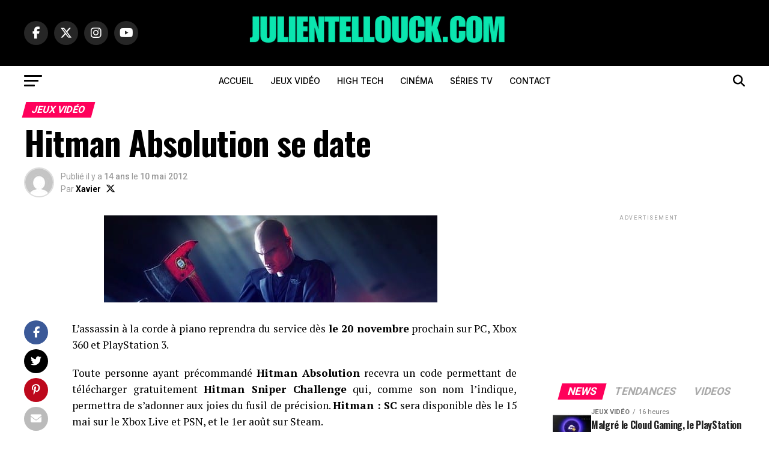

--- FILE ---
content_type: text/html; charset=UTF-8
request_url: https://www.julientellouck.com/hitman-absolution-se-date
body_size: 22198
content:
<!DOCTYPE html>
<html lang="fr-FR">
<head>
<meta charset="UTF-8" >
<meta name="viewport" id="viewport" content="width=device-width, initial-scale=1.0, maximum-scale=5.0, minimum-scale=1.0, user-scalable=yes" />
<link rel="pingback" href="https://www.julientellouck.com/xmlrpc.php" />
<meta property="og:type" content="article" />
					<meta property="og:image" content="https://www.julientellouck.com/wp-content/uploads/2012/05/news_hitman_absolution_date.jpg" />
		<meta name="twitter:image" content="https://www.julientellouck.com/wp-content/uploads/2012/05/news_hitman_absolution_date.jpg" />
	<meta property="og:url" content="https://www.julientellouck.com/hitman-absolution-se-date" />
<meta property="og:title" content="Hitman Absolution se date" />
<meta property="og:description" content="L&rsquo;assassin à la corde à piano reprendra du service dès le 20 novembre prochain sur PC, Xbox 360 et PlayStation 3. Toute personne ayant précommandé Hitman Absolution recevra un code permettant de télécharger gratuitement Hitman Sniper Challenge qui, comme son nom l&rsquo;indique, permettra de s&rsquo;adonner aux joies du fusil de précision. Hitman : SC sera disponible dès [&hellip;]" />
<meta name="twitter:card" content="summary_large_image">
<meta name="twitter:url" content="https://www.julientellouck.com/hitman-absolution-se-date">
<meta name="twitter:title" content="Hitman Absolution se date">
<meta name="twitter:description" content="L&rsquo;assassin à la corde à piano reprendra du service dès le 20 novembre prochain sur PC, Xbox 360 et PlayStation 3. Toute personne ayant précommandé Hitman Absolution recevra un code permettant de télécharger gratuitement Hitman Sniper Challenge qui, comme son nom l&rsquo;indique, permettra de s&rsquo;adonner aux joies du fusil de précision. Hitman : SC sera disponible dès [&hellip;]">
<script type="text/javascript">
/* <![CDATA[ */
(()=>{var e={};e.g=function(){if("object"==typeof globalThis)return globalThis;try{return this||new Function("return this")()}catch(e){if("object"==typeof window)return window}}(),function({ampUrl:n,isCustomizePreview:t,isAmpDevMode:r,noampQueryVarName:o,noampQueryVarValue:s,disabledStorageKey:i,mobileUserAgents:a,regexRegex:c}){if("undefined"==typeof sessionStorage)return;const d=new RegExp(c);if(!a.some((e=>{const n=e.match(d);return!(!n||!new RegExp(n[1],n[2]).test(navigator.userAgent))||navigator.userAgent.includes(e)})))return;e.g.addEventListener("DOMContentLoaded",(()=>{const e=document.getElementById("amp-mobile-version-switcher");if(!e)return;e.hidden=!1;const n=e.querySelector("a[href]");n&&n.addEventListener("click",(()=>{sessionStorage.removeItem(i)}))}));const g=r&&["paired-browsing-non-amp","paired-browsing-amp"].includes(window.name);if(sessionStorage.getItem(i)||t||g)return;const u=new URL(location.href),m=new URL(n);m.hash=u.hash,u.searchParams.has(o)&&s===u.searchParams.get(o)?sessionStorage.setItem(i,"1"):m.href!==u.href&&(window.stop(),location.replace(m.href))}({"ampUrl":"https:\/\/www.julientellouck.com\/hitman-absolution-se-date?amp=1","noampQueryVarName":"noamp","noampQueryVarValue":"mobile","disabledStorageKey":"amp_mobile_redirect_disabled","mobileUserAgents":["Mobile","Android","Silk\/","Kindle","BlackBerry","Opera Mini","Opera Mobi"],"regexRegex":"^\\\/((?:.|\\n)+)\\\/([i]*)$","isCustomizePreview":false,"isAmpDevMode":false})})();
/* ]]> */
</script>
<meta name='robots' content='index, follow, max-image-preview:large, max-snippet:-1, max-video-preview:-1' />
	<style>img:is([sizes="auto" i], [sizes^="auto," i]) { contain-intrinsic-size: 3000px 1500px }</style>
	
	<!-- This site is optimized with the Yoast SEO Premium plugin v26.3 (Yoast SEO v26.3) - https://yoast.com/wordpress/plugins/seo/ -->
	<title>Hitman Absolution se date – Jeux Vidéo | Julien Tellouck</title>
	<link rel="canonical" href="https://www.julientellouck.com/hitman-absolution-se-date" />
	<meta property="og:locale" content="fr_FR" />
	<meta property="og:type" content="article" />
	<meta property="og:title" content="Hitman Absolution se date – Jeux Vidéo | Julien Tellouck" />
	<meta property="og:description" content="L&rsquo;assassin à la corde à piano reprendra du service dès le 20 novembre prochain sur PC, Xbox 360 et PlayStation 3. Toute personne ayant précommandé Hitman Absolution recevra un code permettant de télécharger gratuitement Hitman Sniper Challenge qui, comme son nom l&rsquo;indique, permettra de s&rsquo;adonner aux joies du fusil de précision. Hitman : SC sera disponible dès [&hellip;]" />
	<meta property="og:url" content="https://www.julientellouck.com/hitman-absolution-se-date" />
	<meta property="og:site_name" content="Julien Tellouck" />
	<meta property="article:publisher" content="https://www.facebook.com/JulienTellouck" />
	<meta property="article:author" content="https://www.facebook.com/JulienTellouck" />
	<meta property="article:published_time" content="2012-05-10T17:09:06+00:00" />
	<meta property="og:image" content="https://www.julientellouck.com/wp-content/uploads/2012/05/news_hitman_absolution_date.jpg" />
	<meta property="og:image:width" content="555" />
	<meta property="og:image:height" content="145" />
	<meta property="og:image:type" content="image/jpeg" />
	<meta name="author" content="Xavier" />
	<meta name="twitter:card" content="summary_large_image" />
	<meta name="twitter:creator" content="@https://twitter.com/JulienTellouck" />
	<meta name="twitter:site" content="@JulienTellouck" />
	<meta name="twitter:label1" content="Écrit par" />
	<meta name="twitter:data1" content="Xavier" />
	<script type="application/ld+json" class="yoast-schema-graph">{"@context":"https://schema.org","@graph":[{"@type":"NewsArticle","@id":"https://www.julientellouck.com/hitman-absolution-se-date#article","isPartOf":{"@id":"https://www.julientellouck.com/hitman-absolution-se-date"},"author":{"name":"Xavier","@id":"https://www.julientellouck.com/#/schema/person/a91986e35c2b8e9e25bdd146d4e266cf"},"headline":"Hitman Absolution se date","datePublished":"2012-05-10T17:09:06+00:00","mainEntityOfPage":{"@id":"https://www.julientellouck.com/hitman-absolution-se-date"},"wordCount":88,"publisher":{"@id":"https://www.julientellouck.com/#/schema/person/7f937f30ef214a436a86aaa2ffd21ba9"},"image":{"@id":"https://www.julientellouck.com/hitman-absolution-se-date#primaryimage"},"thumbnailUrl":"https://www.julientellouck.com/wp-content/uploads/2012/05/news_hitman_absolution_date.jpg","keywords":["Eidos","Hitman","Infiltration","IO Interactive","Jeux PC","PlayStation 3","Square Enix"],"articleSection":["Jeux Vidéo"],"inLanguage":"fr-FR"},{"@type":"WebPage","@id":"https://www.julientellouck.com/hitman-absolution-se-date","url":"https://www.julientellouck.com/hitman-absolution-se-date","name":"Hitman Absolution se date – Jeux Vidéo | Julien Tellouck","isPartOf":{"@id":"https://www.julientellouck.com/#website"},"primaryImageOfPage":{"@id":"https://www.julientellouck.com/hitman-absolution-se-date#primaryimage"},"image":{"@id":"https://www.julientellouck.com/hitman-absolution-se-date#primaryimage"},"thumbnailUrl":"https://www.julientellouck.com/wp-content/uploads/2012/05/news_hitman_absolution_date.jpg","datePublished":"2012-05-10T17:09:06+00:00","breadcrumb":{"@id":"https://www.julientellouck.com/hitman-absolution-se-date#breadcrumb"},"inLanguage":"fr-FR","potentialAction":[{"@type":"ReadAction","target":["https://www.julientellouck.com/hitman-absolution-se-date"]}]},{"@type":"ImageObject","inLanguage":"fr-FR","@id":"https://www.julientellouck.com/hitman-absolution-se-date#primaryimage","url":"https://www.julientellouck.com/wp-content/uploads/2012/05/news_hitman_absolution_date.jpg","contentUrl":"https://www.julientellouck.com/wp-content/uploads/2012/05/news_hitman_absolution_date.jpg","width":"555","height":"145"},{"@type":"BreadcrumbList","@id":"https://www.julientellouck.com/hitman-absolution-se-date#breadcrumb","itemListElement":[{"@type":"ListItem","position":1,"name":"Accueil","item":"https://www.julientellouck.com/"},{"@type":"ListItem","position":2,"name":"Le blog Officiel de Julien Tellouck","item":"https://www.julientellouck.com/blog-officiel-de-julien-tellouck"},{"@type":"ListItem","position":3,"name":"Hitman Absolution se date"}]},{"@type":"WebSite","@id":"https://www.julientellouck.com/#website","url":"https://www.julientellouck.com/","name":"Julien Tellouck","description":"Jeux vidéo, High Tech &amp; Culture Geek","publisher":{"@id":"https://www.julientellouck.com/#/schema/person/7f937f30ef214a436a86aaa2ffd21ba9"},"alternateName":"JulienTellouck.com","potentialAction":[{"@type":"SearchAction","target":{"@type":"EntryPoint","urlTemplate":"https://www.julientellouck.com/?s={search_term_string}"},"query-input":{"@type":"PropertyValueSpecification","valueRequired":true,"valueName":"search_term_string"}}],"inLanguage":"fr-FR"},{"@type":["Person","Organization"],"@id":"https://www.julientellouck.com/#/schema/person/7f937f30ef214a436a86aaa2ffd21ba9","name":"Julien Tellouck","image":{"@type":"ImageObject","inLanguage":"fr-FR","@id":"https://www.julientellouck.com/#/schema/person/image/","url":"https://www.julientellouck.com/wp-content/uploads/2020/05/8AD09C61-8983-4651-BEAE-EC0C5B2BD7E2.jpeg","contentUrl":"https://www.julientellouck.com/wp-content/uploads/2020/05/8AD09C61-8983-4651-BEAE-EC0C5B2BD7E2.jpeg","width":1653,"height":2480,"caption":"Julien Tellouck"},"logo":{"@id":"https://www.julientellouck.com/#/schema/person/image/"},"description":"Julien Tellouck est animateur TV sur Game One et animateur radio sur Fun Radio. Producteur et spécialiste reconnu des jeux vidéo, il partage également son expertise en high tech, cinéma, séries TV et mangas. Consultant et passionné de pop culture, il décrypte chaque semaine l’actualité geek et gaming pour le grand public.","sameAs":["https://www.julientellouck.com","https://www.facebook.com/JulienTellouck","https://www.instagram.com/julientellouck/","https://www.linkedin.com/in/julientellouck/","https://x.com/JulienTellouck","https://www.youtube.com/@julientelloucktv"],"publishingPrinciples":"https://www.julientellouck.com/mentions-legales"},{"@type":"Person","@id":"https://www.julientellouck.com/#/schema/person/a91986e35c2b8e9e25bdd146d4e266cf","name":"Xavier","image":{"@type":"ImageObject","inLanguage":"fr-FR","@id":"https://www.julientellouck.com/#/schema/person/image/","url":"https://secure.gravatar.com/avatar/b9f013fad709796505eba1dd4f45eebd74989b12849b2e4feb1d7aac778e887a?s=96&d=mm&r=g","contentUrl":"https://secure.gravatar.com/avatar/b9f013fad709796505eba1dd4f45eebd74989b12849b2e4feb1d7aac778e887a?s=96&d=mm&r=g","caption":"Xavier"},"sameAs":["https://www.julientellouck.com/","https://www.facebook.com/JulienTellouck","https://www.instagram.com/julientellouck/","https://www.linkedin.com/in/julientellouck/","https://x.com/https://twitter.com/JulienTellouck","https://www.youtube.com/tellouckjulien"]}]}</script>
	<!-- / Yoast SEO Premium plugin. -->


<link rel='dns-prefetch' href='//www.googletagmanager.com' />
<link rel='dns-prefetch' href='//ajax.googleapis.com' />
<link rel='dns-prefetch' href='//fonts.googleapis.com' />
<link rel='dns-prefetch' href='//pagead2.googlesyndication.com' />
<link rel="alternate" type="application/rss+xml" title="Julien Tellouck &raquo; Flux" href="https://www.julientellouck.com/feed" />
<link rel='stylesheet' id='wp-block-library-css' href='https://www.julientellouck.com/wp-includes/css/dist/block-library/style.min.css?ver=bcf3d030d6cc78141e1c15e68c4ff057' type='text/css' media='all' />
<style id='classic-theme-styles-inline-css' type='text/css'>
/*! This file is auto-generated */
.wp-block-button__link{color:#fff;background-color:#32373c;border-radius:9999px;box-shadow:none;text-decoration:none;padding:calc(.667em + 2px) calc(1.333em + 2px);font-size:1.125em}.wp-block-file__button{background:#32373c;color:#fff;text-decoration:none}
</style>
<style id='global-styles-inline-css' type='text/css'>
:root{--wp--preset--aspect-ratio--square: 1;--wp--preset--aspect-ratio--4-3: 4/3;--wp--preset--aspect-ratio--3-4: 3/4;--wp--preset--aspect-ratio--3-2: 3/2;--wp--preset--aspect-ratio--2-3: 2/3;--wp--preset--aspect-ratio--16-9: 16/9;--wp--preset--aspect-ratio--9-16: 9/16;--wp--preset--color--black: #000000;--wp--preset--color--cyan-bluish-gray: #abb8c3;--wp--preset--color--white: #ffffff;--wp--preset--color--pale-pink: #f78da7;--wp--preset--color--vivid-red: #cf2e2e;--wp--preset--color--luminous-vivid-orange: #ff6900;--wp--preset--color--luminous-vivid-amber: #fcb900;--wp--preset--color--light-green-cyan: #7bdcb5;--wp--preset--color--vivid-green-cyan: #00d084;--wp--preset--color--pale-cyan-blue: #8ed1fc;--wp--preset--color--vivid-cyan-blue: #0693e3;--wp--preset--color--vivid-purple: #9b51e0;--wp--preset--gradient--vivid-cyan-blue-to-vivid-purple: linear-gradient(135deg,rgba(6,147,227,1) 0%,rgb(155,81,224) 100%);--wp--preset--gradient--light-green-cyan-to-vivid-green-cyan: linear-gradient(135deg,rgb(122,220,180) 0%,rgb(0,208,130) 100%);--wp--preset--gradient--luminous-vivid-amber-to-luminous-vivid-orange: linear-gradient(135deg,rgba(252,185,0,1) 0%,rgba(255,105,0,1) 100%);--wp--preset--gradient--luminous-vivid-orange-to-vivid-red: linear-gradient(135deg,rgba(255,105,0,1) 0%,rgb(207,46,46) 100%);--wp--preset--gradient--very-light-gray-to-cyan-bluish-gray: linear-gradient(135deg,rgb(238,238,238) 0%,rgb(169,184,195) 100%);--wp--preset--gradient--cool-to-warm-spectrum: linear-gradient(135deg,rgb(74,234,220) 0%,rgb(151,120,209) 20%,rgb(207,42,186) 40%,rgb(238,44,130) 60%,rgb(251,105,98) 80%,rgb(254,248,76) 100%);--wp--preset--gradient--blush-light-purple: linear-gradient(135deg,rgb(255,206,236) 0%,rgb(152,150,240) 100%);--wp--preset--gradient--blush-bordeaux: linear-gradient(135deg,rgb(254,205,165) 0%,rgb(254,45,45) 50%,rgb(107,0,62) 100%);--wp--preset--gradient--luminous-dusk: linear-gradient(135deg,rgb(255,203,112) 0%,rgb(199,81,192) 50%,rgb(65,88,208) 100%);--wp--preset--gradient--pale-ocean: linear-gradient(135deg,rgb(255,245,203) 0%,rgb(182,227,212) 50%,rgb(51,167,181) 100%);--wp--preset--gradient--electric-grass: linear-gradient(135deg,rgb(202,248,128) 0%,rgb(113,206,126) 100%);--wp--preset--gradient--midnight: linear-gradient(135deg,rgb(2,3,129) 0%,rgb(40,116,252) 100%);--wp--preset--font-size--small: 13px;--wp--preset--font-size--medium: 20px;--wp--preset--font-size--large: 36px;--wp--preset--font-size--x-large: 42px;--wp--preset--spacing--20: 0.44rem;--wp--preset--spacing--30: 0.67rem;--wp--preset--spacing--40: 1rem;--wp--preset--spacing--50: 1.5rem;--wp--preset--spacing--60: 2.25rem;--wp--preset--spacing--70: 3.38rem;--wp--preset--spacing--80: 5.06rem;--wp--preset--shadow--natural: 6px 6px 9px rgba(0, 0, 0, 0.2);--wp--preset--shadow--deep: 12px 12px 50px rgba(0, 0, 0, 0.4);--wp--preset--shadow--sharp: 6px 6px 0px rgba(0, 0, 0, 0.2);--wp--preset--shadow--outlined: 6px 6px 0px -3px rgba(255, 255, 255, 1), 6px 6px rgba(0, 0, 0, 1);--wp--preset--shadow--crisp: 6px 6px 0px rgba(0, 0, 0, 1);}:where(.is-layout-flex){gap: 0.5em;}:where(.is-layout-grid){gap: 0.5em;}body .is-layout-flex{display: flex;}.is-layout-flex{flex-wrap: wrap;align-items: center;}.is-layout-flex > :is(*, div){margin: 0;}body .is-layout-grid{display: grid;}.is-layout-grid > :is(*, div){margin: 0;}:where(.wp-block-columns.is-layout-flex){gap: 2em;}:where(.wp-block-columns.is-layout-grid){gap: 2em;}:where(.wp-block-post-template.is-layout-flex){gap: 1.25em;}:where(.wp-block-post-template.is-layout-grid){gap: 1.25em;}.has-black-color{color: var(--wp--preset--color--black) !important;}.has-cyan-bluish-gray-color{color: var(--wp--preset--color--cyan-bluish-gray) !important;}.has-white-color{color: var(--wp--preset--color--white) !important;}.has-pale-pink-color{color: var(--wp--preset--color--pale-pink) !important;}.has-vivid-red-color{color: var(--wp--preset--color--vivid-red) !important;}.has-luminous-vivid-orange-color{color: var(--wp--preset--color--luminous-vivid-orange) !important;}.has-luminous-vivid-amber-color{color: var(--wp--preset--color--luminous-vivid-amber) !important;}.has-light-green-cyan-color{color: var(--wp--preset--color--light-green-cyan) !important;}.has-vivid-green-cyan-color{color: var(--wp--preset--color--vivid-green-cyan) !important;}.has-pale-cyan-blue-color{color: var(--wp--preset--color--pale-cyan-blue) !important;}.has-vivid-cyan-blue-color{color: var(--wp--preset--color--vivid-cyan-blue) !important;}.has-vivid-purple-color{color: var(--wp--preset--color--vivid-purple) !important;}.has-black-background-color{background-color: var(--wp--preset--color--black) !important;}.has-cyan-bluish-gray-background-color{background-color: var(--wp--preset--color--cyan-bluish-gray) !important;}.has-white-background-color{background-color: var(--wp--preset--color--white) !important;}.has-pale-pink-background-color{background-color: var(--wp--preset--color--pale-pink) !important;}.has-vivid-red-background-color{background-color: var(--wp--preset--color--vivid-red) !important;}.has-luminous-vivid-orange-background-color{background-color: var(--wp--preset--color--luminous-vivid-orange) !important;}.has-luminous-vivid-amber-background-color{background-color: var(--wp--preset--color--luminous-vivid-amber) !important;}.has-light-green-cyan-background-color{background-color: var(--wp--preset--color--light-green-cyan) !important;}.has-vivid-green-cyan-background-color{background-color: var(--wp--preset--color--vivid-green-cyan) !important;}.has-pale-cyan-blue-background-color{background-color: var(--wp--preset--color--pale-cyan-blue) !important;}.has-vivid-cyan-blue-background-color{background-color: var(--wp--preset--color--vivid-cyan-blue) !important;}.has-vivid-purple-background-color{background-color: var(--wp--preset--color--vivid-purple) !important;}.has-black-border-color{border-color: var(--wp--preset--color--black) !important;}.has-cyan-bluish-gray-border-color{border-color: var(--wp--preset--color--cyan-bluish-gray) !important;}.has-white-border-color{border-color: var(--wp--preset--color--white) !important;}.has-pale-pink-border-color{border-color: var(--wp--preset--color--pale-pink) !important;}.has-vivid-red-border-color{border-color: var(--wp--preset--color--vivid-red) !important;}.has-luminous-vivid-orange-border-color{border-color: var(--wp--preset--color--luminous-vivid-orange) !important;}.has-luminous-vivid-amber-border-color{border-color: var(--wp--preset--color--luminous-vivid-amber) !important;}.has-light-green-cyan-border-color{border-color: var(--wp--preset--color--light-green-cyan) !important;}.has-vivid-green-cyan-border-color{border-color: var(--wp--preset--color--vivid-green-cyan) !important;}.has-pale-cyan-blue-border-color{border-color: var(--wp--preset--color--pale-cyan-blue) !important;}.has-vivid-cyan-blue-border-color{border-color: var(--wp--preset--color--vivid-cyan-blue) !important;}.has-vivid-purple-border-color{border-color: var(--wp--preset--color--vivid-purple) !important;}.has-vivid-cyan-blue-to-vivid-purple-gradient-background{background: var(--wp--preset--gradient--vivid-cyan-blue-to-vivid-purple) !important;}.has-light-green-cyan-to-vivid-green-cyan-gradient-background{background: var(--wp--preset--gradient--light-green-cyan-to-vivid-green-cyan) !important;}.has-luminous-vivid-amber-to-luminous-vivid-orange-gradient-background{background: var(--wp--preset--gradient--luminous-vivid-amber-to-luminous-vivid-orange) !important;}.has-luminous-vivid-orange-to-vivid-red-gradient-background{background: var(--wp--preset--gradient--luminous-vivid-orange-to-vivid-red) !important;}.has-very-light-gray-to-cyan-bluish-gray-gradient-background{background: var(--wp--preset--gradient--very-light-gray-to-cyan-bluish-gray) !important;}.has-cool-to-warm-spectrum-gradient-background{background: var(--wp--preset--gradient--cool-to-warm-spectrum) !important;}.has-blush-light-purple-gradient-background{background: var(--wp--preset--gradient--blush-light-purple) !important;}.has-blush-bordeaux-gradient-background{background: var(--wp--preset--gradient--blush-bordeaux) !important;}.has-luminous-dusk-gradient-background{background: var(--wp--preset--gradient--luminous-dusk) !important;}.has-pale-ocean-gradient-background{background: var(--wp--preset--gradient--pale-ocean) !important;}.has-electric-grass-gradient-background{background: var(--wp--preset--gradient--electric-grass) !important;}.has-midnight-gradient-background{background: var(--wp--preset--gradient--midnight) !important;}.has-small-font-size{font-size: var(--wp--preset--font-size--small) !important;}.has-medium-font-size{font-size: var(--wp--preset--font-size--medium) !important;}.has-large-font-size{font-size: var(--wp--preset--font-size--large) !important;}.has-x-large-font-size{font-size: var(--wp--preset--font-size--x-large) !important;}
:where(.wp-block-post-template.is-layout-flex){gap: 1.25em;}:where(.wp-block-post-template.is-layout-grid){gap: 1.25em;}
:where(.wp-block-columns.is-layout-flex){gap: 2em;}:where(.wp-block-columns.is-layout-grid){gap: 2em;}
:root :where(.wp-block-pullquote){font-size: 1.5em;line-height: 1.6;}
</style>
<link rel='stylesheet' id='contact-form-7-css' href='https://www.julientellouck.com/wp-content/plugins/contact-form-7/includes/css/styles.css?ver=6.1.3' type='text/css' media='all' />
<link rel='stylesheet' id='ql-jquery-ui-css' href='//ajax.googleapis.com/ajax/libs/jqueryui/1.12.1/themes/smoothness/jquery-ui.css?ver=bcf3d030d6cc78141e1c15e68c4ff057' type='text/css' media='all' />
<link rel='stylesheet' id='mvp-custom-style-css' href='https://www.julientellouck.com/wp-content/themes/zox-news/style.css?ver=bcf3d030d6cc78141e1c15e68c4ff057' type='text/css' media='all' />
<style id='mvp-custom-style-inline-css' type='text/css'>


#mvp-wallpaper {
	background: url() no-repeat 50% 0;
	}

#mvp-foot-copy a {
	color: #0be6af;
	}

#mvp-content-main p a,
#mvp-content-main ul a,
#mvp-content-main ol a,
.mvp-post-add-main p a,
.mvp-post-add-main ul a,
.mvp-post-add-main ol a {
	box-shadow: inset 0 -4px 0 #0be6af;
	}

#mvp-content-main p a:hover,
#mvp-content-main ul a:hover,
#mvp-content-main ol a:hover,
.mvp-post-add-main p a:hover,
.mvp-post-add-main ul a:hover,
.mvp-post-add-main ol a:hover {
	background: #0be6af;
	}

a,
a:visited,
.post-info-name a,
.woocommerce .woocommerce-breadcrumb a {
	color: #ff005b;
	}

#mvp-side-wrap a:hover {
	color: #ff005b;
	}

.mvp-fly-top:hover,
.mvp-vid-box-wrap,
ul.mvp-soc-mob-list li.mvp-soc-mob-com {
	background: #0be6af;
	}

nav.mvp-fly-nav-menu ul li.menu-item-has-children:after,
.mvp-feat1-left-wrap span.mvp-cd-cat,
.mvp-widget-feat1-top-story span.mvp-cd-cat,
.mvp-widget-feat2-left-cont span.mvp-cd-cat,
.mvp-widget-dark-feat span.mvp-cd-cat,
.mvp-widget-dark-sub span.mvp-cd-cat,
.mvp-vid-wide-text span.mvp-cd-cat,
.mvp-feat2-top-text span.mvp-cd-cat,
.mvp-feat3-main-story span.mvp-cd-cat,
.mvp-feat3-sub-text span.mvp-cd-cat,
.mvp-feat4-main-text span.mvp-cd-cat,
.woocommerce-message:before,
.woocommerce-info:before,
.woocommerce-message:before {
	color: #0be6af;
	}

#searchform input,
.mvp-authors-name {
	border-bottom: 1px solid #0be6af;
	}

.mvp-fly-top:hover {
	border-top: 1px solid #0be6af;
	border-left: 1px solid #0be6af;
	border-bottom: 1px solid #0be6af;
	}

.woocommerce .widget_price_filter .ui-slider .ui-slider-handle,
.woocommerce #respond input#submit.alt,
.woocommerce a.button.alt,
.woocommerce button.button.alt,
.woocommerce input.button.alt,
.woocommerce #respond input#submit.alt:hover,
.woocommerce a.button.alt:hover,
.woocommerce button.button.alt:hover,
.woocommerce input.button.alt:hover {
	background-color: #0be6af;
	}

.woocommerce-error,
.woocommerce-info,
.woocommerce-message {
	border-top-color: #0be6af;
	}

ul.mvp-feat1-list-buts li.active span.mvp-feat1-list-but,
span.mvp-widget-home-title,
span.mvp-post-cat,
span.mvp-feat1-pop-head {
	background: #ff005b;
	}

.woocommerce span.onsale {
	background-color: #ff005b;
	}

.mvp-widget-feat2-side-more-but,
.woocommerce .star-rating span:before,
span.mvp-prev-next-label,
.mvp-cat-date-wrap .sticky {
	color: #ff005b !important;
	}

#mvp-main-nav-top,
#mvp-fly-wrap,
.mvp-soc-mob-right,
#mvp-main-nav-small-cont {
	background: #000000;
	}

#mvp-main-nav-small .mvp-fly-but-wrap span,
#mvp-main-nav-small .mvp-search-but-wrap span,
.mvp-nav-top-left .mvp-fly-but-wrap span,
#mvp-fly-wrap .mvp-fly-but-wrap span {
	background: #555555;
	}

.mvp-nav-top-right .mvp-nav-search-but,
span.mvp-fly-soc-head,
.mvp-soc-mob-right i,
#mvp-main-nav-small span.mvp-nav-search-but,
#mvp-main-nav-small .mvp-nav-menu ul li a  {
	color: #555555;
	}

#mvp-main-nav-small .mvp-nav-menu ul li.menu-item-has-children a:after {
	border-color: #555555 transparent transparent transparent;
	}

#mvp-nav-top-wrap span.mvp-nav-search-but:hover,
#mvp-main-nav-small span.mvp-nav-search-but:hover {
	color: #0be6af;
	}

#mvp-nav-top-wrap .mvp-fly-but-wrap:hover span,
#mvp-main-nav-small .mvp-fly-but-wrap:hover span,
span.mvp-woo-cart-num:hover {
	background: #0be6af;
	}

#mvp-main-nav-bot-cont {
	background: #ffffff;
	}

#mvp-nav-bot-wrap .mvp-fly-but-wrap span,
#mvp-nav-bot-wrap .mvp-search-but-wrap span {
	background: #000000;
	}

#mvp-nav-bot-wrap span.mvp-nav-search-but,
#mvp-nav-bot-wrap .mvp-nav-menu ul li a {
	color: #000000;
	}

#mvp-nav-bot-wrap .mvp-nav-menu ul li.menu-item-has-children a:after {
	border-color: #000000 transparent transparent transparent;
	}

.mvp-nav-menu ul li:hover a {
	border-bottom: 5px solid #0be6af;
	}

#mvp-nav-bot-wrap .mvp-fly-but-wrap:hover span {
	background: #0be6af;
	}

#mvp-nav-bot-wrap span.mvp-nav-search-but:hover {
	color: #0be6af;
	}

body,
.mvp-feat1-feat-text p,
.mvp-feat2-top-text p,
.mvp-feat3-main-text p,
.mvp-feat3-sub-text p,
#searchform input,
.mvp-author-info-text,
span.mvp-post-excerpt,
.mvp-nav-menu ul li ul.sub-menu li a,
nav.mvp-fly-nav-menu ul li a,
.mvp-ad-label,
span.mvp-feat-caption,
.mvp-post-tags a,
.mvp-post-tags a:visited,
span.mvp-author-box-name a,
#mvp-author-box-text p,
.mvp-post-gallery-text p,
ul.mvp-soc-mob-list li span,
#comments,
h3#reply-title,
h2.comments,
#mvp-foot-copy p,
span.mvp-fly-soc-head,
.mvp-post-tags-header,
span.mvp-prev-next-label,
span.mvp-post-add-link-but,
#mvp-comments-button a,
#mvp-comments-button span.mvp-comment-but-text,
.woocommerce ul.product_list_widget span.product-title,
.woocommerce ul.product_list_widget li a,
.woocommerce #reviews #comments ol.commentlist li .comment-text p.meta,
.woocommerce div.product p.price,
.woocommerce div.product p.price ins,
.woocommerce div.product p.price del,
.woocommerce ul.products li.product .price del,
.woocommerce ul.products li.product .price ins,
.woocommerce ul.products li.product .price,
.woocommerce #respond input#submit,
.woocommerce a.button,
.woocommerce button.button,
.woocommerce input.button,
.woocommerce .widget_price_filter .price_slider_amount .button,
.woocommerce span.onsale,
.woocommerce-review-link,
#woo-content p.woocommerce-result-count,
.woocommerce div.product .woocommerce-tabs ul.tabs li a,
a.mvp-inf-more-but,
span.mvp-cont-read-but,
span.mvp-cd-cat,
span.mvp-cd-date,
.mvp-feat4-main-text p,
span.mvp-woo-cart-num,
span.mvp-widget-home-title2,
.wp-caption,
#mvp-content-main p.wp-caption-text,
.gallery-caption,
.mvp-post-add-main p.wp-caption-text,
#bbpress-forums,
#bbpress-forums p,
.protected-post-form input,
#mvp-feat6-text p {
	font-family: 'Roboto', sans-serif;
	font-display: swap;
	}

.mvp-blog-story-text p,
span.mvp-author-page-desc,
#mvp-404 p,
.mvp-widget-feat1-bot-text p,
.mvp-widget-feat2-left-text p,
.mvp-flex-story-text p,
.mvp-search-text p,
#mvp-content-main p,
.mvp-post-add-main p,
#mvp-content-main ul li,
#mvp-content-main ol li,
.rwp-summary,
.rwp-u-review__comment,
.mvp-feat5-mid-main-text p,
.mvp-feat5-small-main-text p,
#mvp-content-main .wp-block-button__link,
.wp-block-audio figcaption,
.wp-block-video figcaption,
.wp-block-embed figcaption,
.wp-block-verse pre,
pre.wp-block-verse {
	font-family: 'PT Serif', sans-serif;
	font-display: swap;
	}

.mvp-nav-menu ul li a,
#mvp-foot-menu ul li a {
	font-family: 'Inter', sans-serif;
	font-display: swap;
	}


.mvp-feat1-sub-text h2,
.mvp-feat1-pop-text h2,
.mvp-feat1-list-text h2,
.mvp-widget-feat1-top-text h2,
.mvp-widget-feat1-bot-text h2,
.mvp-widget-dark-feat-text h2,
.mvp-widget-dark-sub-text h2,
.mvp-widget-feat2-left-text h2,
.mvp-widget-feat2-right-text h2,
.mvp-blog-story-text h2,
.mvp-flex-story-text h2,
.mvp-vid-wide-more-text p,
.mvp-prev-next-text p,
.mvp-related-text,
.mvp-post-more-text p,
h2.mvp-authors-latest a,
.mvp-feat2-bot-text h2,
.mvp-feat3-sub-text h2,
.mvp-feat3-main-text h2,
.mvp-feat4-main-text h2,
.mvp-feat5-text h2,
.mvp-feat5-mid-main-text h2,
.mvp-feat5-small-main-text h2,
.mvp-feat5-mid-sub-text h2,
#mvp-feat6-text h2,
.alp-related-posts-wrapper .alp-related-post .post-title {
	font-family: 'Oswald', sans-serif;
	font-display: swap;
	}

.mvp-feat2-top-text h2,
.mvp-feat1-feat-text h2,
h1.mvp-post-title,
h1.mvp-post-title-wide,
.mvp-drop-nav-title h4,
#mvp-content-main blockquote p,
.mvp-post-add-main blockquote p,
#mvp-content-main p.has-large-font-size,
#mvp-404 h1,
#woo-content h1.page-title,
.woocommerce div.product .product_title,
.woocommerce ul.products li.product h3,
.alp-related-posts .current .post-title {
	font-family: 'Oswald', sans-serif;
	font-display: swap;
	}

span.mvp-feat1-pop-head,
.mvp-feat1-pop-text:before,
span.mvp-feat1-list-but,
span.mvp-widget-home-title,
.mvp-widget-feat2-side-more,
span.mvp-post-cat,
span.mvp-page-head,
h1.mvp-author-top-head,
.mvp-authors-name,
#mvp-content-main h1,
#mvp-content-main h2,
#mvp-content-main h3,
#mvp-content-main h4,
#mvp-content-main h5,
#mvp-content-main h6,
.woocommerce .related h2,
.woocommerce div.product .woocommerce-tabs .panel h2,
.woocommerce div.product .product_title,
.mvp-feat5-side-list .mvp-feat1-list-img:after {
	font-family: 'Roboto', sans-serif;
	font-display: swap;
	}

	

	.mvp-nav-links {
		display: none;
		}
		

	@media screen and (max-width: 479px) {
		.single #mvp-content-body-top {
			max-height: 400px;
			}
		.single .mvp-cont-read-but-wrap {
			display: inline;
			}
		}
		

	.alp-advert {
		display: none;
	}
	.alp-related-posts-wrapper .alp-related-posts .current {
		margin: 0 0 10px;
	}
		
</style>
<link rel='stylesheet' id='mvp-reset-css' href='https://www.julientellouck.com/wp-content/themes/zox-news/css/reset.css?ver=bcf3d030d6cc78141e1c15e68c4ff057' type='text/css' media='all' />
<link rel='stylesheet' id='fontawesome-css' href='https://www.julientellouck.com/wp-content/themes/zox-news/font-awesome/css/all.css?ver=bcf3d030d6cc78141e1c15e68c4ff057' type='text/css' media='all' />
<link crossorigin="anonymous" rel='stylesheet' id='mvp-fonts-css' href='//fonts.googleapis.com/css?family=Roboto%3A300%2C400%2C700%2C900%7COswald%3A400%2C700%7CAdvent+Pro%3A700%7COpen+Sans%3A700%7CAnton%3A400Oswald%3A100%2C200%2C300%2C400%2C500%2C600%2C700%2C800%2C900%7COswald%3A100%2C200%2C300%2C400%2C500%2C600%2C700%2C800%2C900%7CRoboto%3A100%2C200%2C300%2C400%2C500%2C600%2C700%2C800%2C900%7CRoboto%3A100%2C200%2C300%2C400%2C500%2C600%2C700%2C800%2C900%7CPT+Serif%3A100%2C200%2C300%2C400%2C500%2C600%2C700%2C800%2C900%7CInter%3A100%2C200%2C300%2C400%2C500%2C600%2C700%2C800%2C900%26subset%3Dlatin%2Clatin-ext%2Ccyrillic%2Ccyrillic-ext%2Cgreek-ext%2Cgreek%2Cvietnamese%26display%3Dswap' type='text/css' media='all' />
<link rel='stylesheet' id='mvp-media-queries-css' href='https://www.julientellouck.com/wp-content/themes/zox-news/css/media-queries.css?ver=bcf3d030d6cc78141e1c15e68c4ff057' type='text/css' media='all' />
<link rel='stylesheet' id='sib-front-css-css' href='https://www.julientellouck.com/wp-content/plugins/mailin/css/mailin-front.css?ver=bcf3d030d6cc78141e1c15e68c4ff057' type='text/css' media='all' />
<script type="text/javascript" src="https://www.julientellouck.com/wp-includes/js/jquery/jquery.min.js?ver=3.7.1" id="jquery-core-js"></script>
<script type="text/javascript" src="https://www.julientellouck.com/wp-includes/js/jquery/jquery-migrate.min.js?ver=3.4.1" id="jquery-migrate-js"></script>

<!-- Extrait de code de la balise Google (gtag.js) ajouté par Site Kit -->
<!-- Extrait Google Analytics ajouté par Site Kit -->
<script type="text/javascript" src="https://www.googletagmanager.com/gtag/js?id=GT-NGS3ZGD" id="google_gtagjs-js" async></script>
<script type="text/javascript" id="google_gtagjs-js-after">
/* <![CDATA[ */
window.dataLayer = window.dataLayer || [];function gtag(){dataLayer.push(arguments);}
gtag("set","linker",{"domains":["www.julientellouck.com"]});
gtag("js", new Date());
gtag("set", "developer_id.dZTNiMT", true);
gtag("config", "GT-NGS3ZGD");
/* ]]> */
</script>
<script type="text/javascript" id="sib-front-js-js-extra">
/* <![CDATA[ */
var sibErrMsg = {"invalidMail":"Veuillez entrer une adresse e-mail valide.","requiredField":"Veuillez compl\u00e9ter les champs obligatoires.","invalidDateFormat":"Veuillez entrer une date valide.","invalidSMSFormat":"Veuillez entrer une num\u00e9ro de t\u00e9l\u00e9phone valide."};
var ajax_sib_front_object = {"ajax_url":"https:\/\/www.julientellouck.com\/wp-admin\/admin-ajax.php","ajax_nonce":"822f14fc66","flag_url":"https:\/\/www.julientellouck.com\/wp-content\/plugins\/mailin\/img\/flags\/"};
/* ]]> */
</script>
<script type="text/javascript" src="https://www.julientellouck.com/wp-content/plugins/mailin/js/mailin-front.js?ver=1762085224" id="sib-front-js-js"></script>
<meta name="generator" content="Site Kit by Google 1.165.0" /><link rel="alternate" type="text/html" media="only screen and (max-width: 640px)" href="https://www.julientellouck.com/hitman-absolution-se-date?amp=1">
<!-- Balises Meta Google AdSense ajoutées par Site Kit -->
<meta name="google-adsense-platform-account" content="ca-host-pub-2644536267352236">
<meta name="google-adsense-platform-domain" content="sitekit.withgoogle.com">
<!-- Fin des balises Meta End Google AdSense ajoutées par Site Kit -->
<link rel="amphtml" href="https://www.julientellouck.com/hitman-absolution-se-date?amp=1">
<!-- Extrait Google AdSense ajouté par Site Kit -->
<script type="text/javascript" async="async" src="https://pagead2.googlesyndication.com/pagead/js/adsbygoogle.js?client=ca-pub-8456008698689762&amp;host=ca-host-pub-2644536267352236" crossorigin="anonymous"></script>

<!-- End Google AdSense snippet added by Site Kit -->
<style>#amp-mobile-version-switcher{left:0;position:absolute;width:100%;z-index:100}#amp-mobile-version-switcher>a{background-color:#444;border:0;color:#eaeaea;display:block;font-family:-apple-system,BlinkMacSystemFont,Segoe UI,Roboto,Oxygen-Sans,Ubuntu,Cantarell,Helvetica Neue,sans-serif;font-size:16px;font-weight:600;padding:15px 0;text-align:center;-webkit-text-decoration:none;text-decoration:none}#amp-mobile-version-switcher>a:active,#amp-mobile-version-switcher>a:focus,#amp-mobile-version-switcher>a:hover{-webkit-text-decoration:underline;text-decoration:underline}</style><link rel="icon" href="https://www.julientellouck.com/wp-content/uploads/2025/06/cropped-JTfavicon-32x32.png" sizes="32x32" />
<link rel="icon" href="https://www.julientellouck.com/wp-content/uploads/2025/06/cropped-JTfavicon-192x192.png" sizes="192x192" />
<link rel="apple-touch-icon" href="https://www.julientellouck.com/wp-content/uploads/2025/06/cropped-JTfavicon-180x180.png" />
<meta name="msapplication-TileImage" content="https://www.julientellouck.com/wp-content/uploads/2025/06/cropped-JTfavicon-270x270.png" />
</head>
<body data-rsssl=1 class="wp-singular post-template-default single single-post postid-18601 single-format-standard wp-embed-responsive wp-theme-zox-news">
	<div id="mvp-fly-wrap">
	<div id="mvp-fly-menu-top" class="left relative">
		<div class="mvp-fly-top-out left relative">
			<div class="mvp-fly-top-in">
				<div id="mvp-fly-logo" class="left relative">
											<a href="https://www.julientellouck.com/"><img src="https://www.julientellouck.com/wp-content/uploads/2025/06/Add-a-heading-3.png" alt="Julien Tellouck" data-rjs="2" /></a>
									</div><!--mvp-fly-logo-->
			</div><!--mvp-fly-top-in-->
			<div class="mvp-fly-but-wrap mvp-fly-but-menu mvp-fly-but-click">
				<span></span>
				<span></span>
				<span></span>
				<span></span>
			</div><!--mvp-fly-but-wrap-->
		</div><!--mvp-fly-top-out-->
	</div><!--mvp-fly-menu-top-->
	<div id="mvp-fly-menu-wrap">
		<nav class="mvp-fly-nav-menu left relative">
			<div class="menu-newmenu-container"><ul id="menu-newmenu" class="menu"><li id="menu-item-131090" class="menu-item menu-item-type-custom menu-item-object-custom menu-item-home menu-item-131090"><a href="https://www.julientellouck.com/">Accueil</a></li>
<li id="menu-item-53274" class="menu-item menu-item-type-taxonomy menu-item-object-category current-post-ancestor current-menu-parent current-post-parent menu-item-53274"><a href="https://www.julientellouck.com/jeux-video">Jeux Vidéo</a></li>
<li id="menu-item-53276" class="menu-item menu-item-type-taxonomy menu-item-object-category menu-item-53276"><a href="https://www.julientellouck.com/high-tech">High Tech</a></li>
<li id="menu-item-53278" class="menu-item menu-item-type-taxonomy menu-item-object-category menu-item-53278"><a href="https://www.julientellouck.com/cinema">Cinéma</a></li>
<li id="menu-item-53284" class="menu-item menu-item-type-taxonomy menu-item-object-category menu-item-53284"><a href="https://www.julientellouck.com/series-tv">Séries TV</a></li>
<li id="menu-item-53279" class="menu-item menu-item-type-post_type menu-item-object-page menu-item-53279"><a href="https://www.julientellouck.com/contact">Contact</a></li>
</ul></div>		</nav>
	</div><!--mvp-fly-menu-wrap-->
	<div id="mvp-fly-soc-wrap">
		<span class="mvp-fly-soc-head">Connect with us</span>
		<ul class="mvp-fly-soc-list left relative">
							<li><a href="https://www.facebook.com/JulienTellouck/" target="_blank" class="fab fa-facebook-f"></a></li>
										<li><a href="https://x.com/JulienTellouck" target="_blank" class="fa-brands fa-x-twitter"></a></li>
													<li><a href="https://www.instagram.com/julientellouck/" target="_blank" class="fab fa-instagram"></a></li>
										<li><a href="https://www.tiktok.com/@julientellouck" target="_blank" class="fab fa-tiktok"></a></li>
										<li><a href="https://www.youtube.com/@julientelloucktv" target="_blank" class="fab fa-youtube"></a></li>
										<li><a href="https://www.linkedin.com/in/julientellouck/" target="_blank" class="fab fa-linkedin"></a></li>
								</ul>
	</div><!--mvp-fly-soc-wrap-->
</div><!--mvp-fly-wrap-->	<div id="mvp-site" class="left relative">
		<div id="mvp-search-wrap">
			<div id="mvp-search-box">
				<form method="get" id="searchform" action="https://www.julientellouck.com/">
	<input type="text" name="s" id="s" value="Rechercher" onfocus='if (this.value == "Rechercher") { this.value = ""; }' onblur='if (this.value == "") { this.value = "Rechercher"; }' />
	<input type="hidden" id="searchsubmit" value="Rechercher" />
</form>			</div><!--mvp-search-box-->
			<div class="mvp-search-but-wrap mvp-search-click">
				<span></span>
				<span></span>
			</div><!--mvp-search-but-wrap-->
		</div><!--mvp-search-wrap-->
				<div id="mvp-site-wall" class="left relative">
						<div id="mvp-site-main" class="left relative">
			<header id="mvp-main-head-wrap" class="left relative">
									<nav id="mvp-main-nav-wrap" class="left relative">
						<div id="mvp-main-nav-top" class="left relative">
							<div class="mvp-main-box">
								<div id="mvp-nav-top-wrap" class="left relative">
									<div class="mvp-nav-top-right-out left relative">
										<div class="mvp-nav-top-right-in">
											<div class="mvp-nav-top-cont left relative">
												<div class="mvp-nav-top-left-out relative">
													<div class="mvp-nav-top-left">
														<div class="mvp-nav-soc-wrap">
																															<a href="https://www.facebook.com/JulienTellouck/" target="_blank"><span class="mvp-nav-soc-but fab fa-facebook-f"></span></a>
																																														<a href="https://x.com/JulienTellouck" target="_blank"><span class="mvp-nav-soc-but fa-brands fa-x-twitter"></span></a>
																																														<a href="https://www.instagram.com/julientellouck/" target="_blank"><span class="mvp-nav-soc-but fab fa-instagram"></span></a>
																																														<a href="https://www.youtube.com/@julientelloucktv" target="_blank"><span class="mvp-nav-soc-but fab fa-youtube"></span></a>
																													</div><!--mvp-nav-soc-wrap-->
														<div class="mvp-fly-but-wrap mvp-fly-but-click left relative">
															<span></span>
															<span></span>
															<span></span>
															<span></span>
														</div><!--mvp-fly-but-wrap-->
													</div><!--mvp-nav-top-left-->
													<div class="mvp-nav-top-left-in">
														<div class="mvp-nav-top-mid left relative" itemscope itemtype="http://schema.org/Organization">
																															<a class="mvp-nav-logo-reg" itemprop="url" href="https://www.julientellouck.com/"><img itemprop="logo" src="https://www.julientellouck.com/wp-content/uploads/2025/06/Add-a-heading-5.png" alt="Julien Tellouck" data-rjs="2" /></a>
																																														<a class="mvp-nav-logo-small" href="https://www.julientellouck.com/"><img src="https://www.julientellouck.com/wp-content/uploads/2025/06/Add-a-heading-3.png" alt="Julien Tellouck" data-rjs="2" /></a>
																																														<h2 class="mvp-logo-title">Julien Tellouck</h2>
																																														<div class="mvp-drop-nav-title left">
																	<h4>Hitman Absolution se date</h4>
																</div><!--mvp-drop-nav-title-->
																													</div><!--mvp-nav-top-mid-->
													</div><!--mvp-nav-top-left-in-->
												</div><!--mvp-nav-top-left-out-->
											</div><!--mvp-nav-top-cont-->
										</div><!--mvp-nav-top-right-in-->
										<div class="mvp-nav-top-right">
																						<span class="mvp-nav-search-but fa fa-search fa-2 mvp-search-click"></span>
										</div><!--mvp-nav-top-right-->
									</div><!--mvp-nav-top-right-out-->
								</div><!--mvp-nav-top-wrap-->
							</div><!--mvp-main-box-->
						</div><!--mvp-main-nav-top-->
						<div id="mvp-main-nav-bot" class="left relative">
							<div id="mvp-main-nav-bot-cont" class="left">
								<div class="mvp-main-box">
									<div id="mvp-nav-bot-wrap" class="left">
										<div class="mvp-nav-bot-right-out left">
											<div class="mvp-nav-bot-right-in">
												<div class="mvp-nav-bot-cont left">
													<div class="mvp-nav-bot-left-out">
														<div class="mvp-nav-bot-left left relative">
															<div class="mvp-fly-but-wrap mvp-fly-but-click left relative">
																<span></span>
																<span></span>
																<span></span>
																<span></span>
															</div><!--mvp-fly-but-wrap-->
														</div><!--mvp-nav-bot-left-->
														<div class="mvp-nav-bot-left-in">
															<div class="mvp-nav-menu left">
																<div class="menu-newmenu-container"><ul id="menu-newmenu-1" class="menu"><li class="menu-item menu-item-type-custom menu-item-object-custom menu-item-home menu-item-131090"><a href="https://www.julientellouck.com/">Accueil</a></li>
<li class="menu-item menu-item-type-taxonomy menu-item-object-category current-post-ancestor current-menu-parent current-post-parent menu-item-53274"><a href="https://www.julientellouck.com/jeux-video">Jeux Vidéo</a></li>
<li class="menu-item menu-item-type-taxonomy menu-item-object-category menu-item-53276"><a href="https://www.julientellouck.com/high-tech">High Tech</a></li>
<li class="menu-item menu-item-type-taxonomy menu-item-object-category menu-item-53278"><a href="https://www.julientellouck.com/cinema">Cinéma</a></li>
<li class="menu-item menu-item-type-taxonomy menu-item-object-category menu-item-53284"><a href="https://www.julientellouck.com/series-tv">Séries TV</a></li>
<li class="menu-item menu-item-type-post_type menu-item-object-page menu-item-53279"><a href="https://www.julientellouck.com/contact">Contact</a></li>
</ul></div>															</div><!--mvp-nav-menu-->
														</div><!--mvp-nav-bot-left-in-->
													</div><!--mvp-nav-bot-left-out-->
												</div><!--mvp-nav-bot-cont-->
											</div><!--mvp-nav-bot-right-in-->
											<div class="mvp-nav-bot-right left relative">
												<span class="mvp-nav-search-but fa fa-search fa-2 mvp-search-click"></span>
											</div><!--mvp-nav-bot-right-->
										</div><!--mvp-nav-bot-right-out-->
									</div><!--mvp-nav-bot-wrap-->
								</div><!--mvp-main-nav-bot-cont-->
							</div><!--mvp-main-box-->
						</div><!--mvp-main-nav-bot-->
					</nav><!--mvp-main-nav-wrap-->
							</header><!--mvp-main-head-wrap-->
			<div id="mvp-main-body-wrap" class="left relative">	<article id="mvp-article-wrap" itemscope itemtype="http://schema.org/NewsArticle">
			<meta itemscope itemprop="mainEntityOfPage"  itemType="https://schema.org/WebPage" itemid="https://www.julientellouck.com/hitman-absolution-se-date"/>
						<div id="mvp-article-cont" class="left relative">
			<div class="mvp-main-box">
				<div id="mvp-post-main" class="left relative">
										<header id="mvp-post-head" class="left relative">
						<h3 class="mvp-post-cat left relative"><a class="mvp-post-cat-link" href="https://www.julientellouck.com/jeux-video"><span class="mvp-post-cat left">Jeux Vidéo</span></a></h3>
						<h1 class="mvp-post-title left entry-title" itemprop="headline">Hitman Absolution se date</h1>
																			<div class="mvp-author-info-wrap left relative">
								<div class="mvp-author-info-thumb left relative">
									<img alt='' src='https://secure.gravatar.com/avatar/b9f013fad709796505eba1dd4f45eebd74989b12849b2e4feb1d7aac778e887a?s=46&#038;d=mm&#038;r=g' srcset='https://secure.gravatar.com/avatar/b9f013fad709796505eba1dd4f45eebd74989b12849b2e4feb1d7aac778e887a?s=92&#038;d=mm&#038;r=g 2x' class='avatar avatar-46 photo' height='46' width='46' decoding='async'/>								</div><!--mvp-author-info-thumb-->
								<div class="mvp-author-info-text left relative">
									<div class="mvp-author-info-date left relative">
										<p>Publié il y a</p> <span class="mvp-post-date">14 ans </span> <p>le</p> <span class="mvp-post-date updated"><time class="post-date updated" itemprop="datePublished" datetime="2012-05-10">10 mai 2012</time></span>
										<meta itemprop="dateModified" content="2012-05-10 7:09 pm"/>
									</div><!--mvp-author-info-date-->
									<div class="mvp-author-info-name left relative" itemprop="author" itemscope itemtype="https://schema.org/Person">
										<p>Par</p> <span class="author-name vcard fn author" itemprop="name"><a href="https://www.julientellouck.com/author/xavier-milan" title="Articles par Xavier" rel="author">Xavier</a></span> <a href="https://twitter.com/JulienTellouck" class="mvp-twit-but" target="_blank"><span class="mvp-author-info-twit-but"><i class="fa-brands fa-x-twitter"></i></span></a>									</div><!--mvp-author-info-name-->
								</div><!--mvp-author-info-text-->
							</div><!--mvp-author-info-wrap-->
											</header>
										<div class="mvp-post-main-out left relative">
						<div class="mvp-post-main-in">
							<div id="mvp-post-content" class="left relative">
																																																														<div id="mvp-post-feat-img" class="left relative mvp-post-feat-img-wide2" itemprop="image" itemscope itemtype="https://schema.org/ImageObject">
												<img width="555" height="145" src="https://www.julientellouck.com/wp-content/uploads/2012/05/news_hitman_absolution_date.jpg" class="attachment- size- wp-post-image" alt="" decoding="async" fetchpriority="high" srcset="https://www.julientellouck.com/wp-content/uploads/2012/05/news_hitman_absolution_date.jpg 555w, https://www.julientellouck.com/wp-content/uploads/2012/05/news_hitman_absolution_date-300x78.jpg 300w" sizes="(max-width: 555px) 100vw, 555px" />																								<meta itemprop="url" content="https://www.julientellouck.com/wp-content/uploads/2012/05/news_hitman_absolution_date.jpg">
												<meta itemprop="width" content="555">
												<meta itemprop="height" content="145">
											</div><!--mvp-post-feat-img-->
																																																														<div id="mvp-content-wrap" class="left relative">
									<div class="mvp-post-soc-out right relative">
																																		<div class="mvp-post-soc-wrap left relative">
		<ul class="mvp-post-soc-list left relative">
			<a href="#" onclick="window.open('http://www.facebook.com/sharer.php?u=https://www.julientellouck.com/hitman-absolution-se-date&amp;t=Hitman Absolution se date', 'facebookShare', 'width=626,height=436'); return false;" title="Share on Facebook">
			<li class="mvp-post-soc-fb">
				<i class="fab fa-facebook-f" aria-hidden="true"></i>
			</li>
			</a>
			<a href="#" onclick="window.open('http://twitter.com/intent/tweet?text=Hitman Absolution se date -&amp;url=https://www.julientellouck.com/hitman-absolution-se-date', 'twitterShare', 'width=626,height=436'); return false;" title="Tweet This Post">
			<li class="mvp-post-soc-twit">
				<i class="fab fa-twitter" aria-hidden="true"></i>
			</li>
			</a>
			<a href="#" onclick="window.open('http://pinterest.com/pin/create/button/?url=https://www.julientellouck.com/hitman-absolution-se-date&amp;media=https://www.julientellouck.com/wp-content/uploads/2012/05/news_hitman_absolution_date.jpg&amp;description=Hitman Absolution se date', 'pinterestShare', 'width=750,height=350'); return false;" title="Pin This Post">
			<li class="mvp-post-soc-pin">
				<i class="fab fa-pinterest-p" aria-hidden="true"></i>
			</li>
			</a>
			<a href="mailto:?subject=Hitman Absolution se date&amp;BODY=I found this article interesting and thought of sharing it with you. Check it out: https://www.julientellouck.com/hitman-absolution-se-date">
			<li class="mvp-post-soc-email">
				<i class="fa fa-envelope" aria-hidden="true"></i>
			</li>
			</a>
												</ul>
	</div><!--mvp-post-soc-wrap-->
	<div id="mvp-soc-mob-wrap">
		<div class="mvp-soc-mob-out left relative">
			<div class="mvp-soc-mob-in">
				<div class="mvp-soc-mob-left left relative">
					<ul class="mvp-soc-mob-list left relative">
						<a href="#" onclick="window.open('http://www.facebook.com/sharer.php?u=https://www.julientellouck.com/hitman-absolution-se-date&amp;t=Hitman Absolution se date', 'facebookShare', 'width=626,height=436'); return false;" title="Share on Facebook">
						<li class="mvp-soc-mob-fb">
							<i class="fab fa-facebook-f" aria-hidden="true"></i><span class="mvp-soc-mob-fb">Share</span>
						</li>
						</a>
						<a href="#" onclick="window.open('http://twitter.com/share?text=Hitman Absolution se date -&amp;url=https://www.julientellouck.com/hitman-absolution-se-date', 'twitterShare', 'width=626,height=436'); return false;" title="Tweet This Post">
						<li class="mvp-soc-mob-twit">
							<i class="fab fa-twitter" aria-hidden="true"></i><span class="mvp-soc-mob-fb">Tweet</span>
						</li>
						</a>
						<a href="#" onclick="window.open('http://pinterest.com/pin/create/button/?url=https://www.julientellouck.com/hitman-absolution-se-date&amp;media=https://www.julientellouck.com/wp-content/uploads/2012/05/news_hitman_absolution_date.jpg&amp;description=Hitman Absolution se date', 'pinterestShare', 'width=750,height=350'); return false;" title="Pin This Post">
						<li class="mvp-soc-mob-pin">
							<i class="fab fa-pinterest-p" aria-hidden="true"></i>
						</li>
						</a>
						<a href="whatsapp://send?text=Hitman Absolution se date https://www.julientellouck.com/hitman-absolution-se-date"><div class="whatsapp-share"><span class="whatsapp-but1">
						<li class="mvp-soc-mob-what">
							<i class="fab fa-whatsapp" aria-hidden="true"></i>
						</li>
						</a>
						<a href="mailto:?subject=Hitman Absolution se date&amp;BODY=I found this article interesting and thought of sharing it with you. Check it out: https://www.julientellouck.com/hitman-absolution-se-date">
						<li class="mvp-soc-mob-email">
							<i class="fa fa-envelope" aria-hidden="true"></i>
						</li>
						</a>
											</ul>
				</div><!--mvp-soc-mob-left-->
			</div><!--mvp-soc-mob-in-->
			<div class="mvp-soc-mob-right left relative">
				<i class="fa fa-ellipsis-h" aria-hidden="true"></i>
			</div><!--mvp-soc-mob-right-->
		</div><!--mvp-soc-mob-out-->
	</div><!--mvp-soc-mob-wrap-->
																															<div class="mvp-post-soc-in">
											<div id="mvp-content-body" class="left relative">
												<div id="mvp-content-body-top" class="left relative">
																																							<div id="mvp-content-main" class="left relative">
														<p style="text-align: justify;">L&rsquo;assassin à la corde à piano reprendra du service dès <strong>le 20 novembre</strong> prochain sur PC, Xbox 360 et PlayStation 3.</p>
<p style="text-align: justify;">Toute personne ayant précommandé <strong>Hitman Absolution</strong> recevra un code permettant de télécharger gratuitement <strong>Hitman Sniper Challenge</strong> qui, comme son nom l&rsquo;indique, permettra de s&rsquo;adonner aux joies du fusil de précision. <strong>Hitman : SC</strong> sera disponible dès le 15 mai sur le Xbox Live et PSN, et le 1er août sur Steam.</p>
<p><iframe title="Hitman: Sniper Challenge Announcement Trailer [French]" width="740" height="416" src="https://www.youtube.com/embed/M8pnAsif4fI?feature=oembed" frameborder="0" allow="accelerometer; autoplay; clipboard-write; encrypted-media; gyroscope; picture-in-picture; web-share" referrerpolicy="strict-origin-when-cross-origin" allowfullscreen></iframe></p>
																											</div><!--mvp-content-main-->
													<div id="mvp-content-bot" class="left">
																												<div class="mvp-post-tags">
															<span class="mvp-post-tags-header">Related Topics:</span><span itemprop="keywords"><a href="https://www.julientellouck.com/tag/eidos" rel="tag">Eidos</a><a href="https://www.julientellouck.com/tag/hitman" rel="tag">Hitman</a><a href="https://www.julientellouck.com/tag/infiltration" rel="tag">Infiltration</a><a href="https://www.julientellouck.com/tag/io-interactive" rel="tag">IO Interactive</a><a href="https://www.julientellouck.com/tag/pc" rel="tag">Jeux PC</a><a href="https://www.julientellouck.com/tag/playstation-3" rel="tag">PlayStation 3</a><a href="https://www.julientellouck.com/tag/square-enix" rel="tag">Square Enix</a></span>
														</div><!--mvp-post-tags-->
														<div class="posts-nav-link">
																													</div><!--posts-nav-link-->
																																										<div class="mvp-org-wrap" itemprop="publisher" itemscope itemtype="https://schema.org/Organization">
															<div class="mvp-org-logo" itemprop="logo" itemscope itemtype="https://schema.org/ImageObject">
																																	<img src="https://www.julientellouck.com/wp-content/uploads/2025/06/Add-a-heading-5.png"/>
																	<meta itemprop="url" content="https://www.julientellouck.com/wp-content/uploads/2025/06/Add-a-heading-5.png">
																															</div><!--mvp-org-logo-->
															<meta itemprop="name" content="Julien Tellouck">
														</div><!--mvp-org-wrap-->
													</div><!--mvp-content-bot-->
												</div><!--mvp-content-body-top-->
												<div class="mvp-cont-read-wrap">
																											<div class="mvp-cont-read-but-wrap left relative">
															<span class="mvp-cont-read-but">Continuer à lire</span>
														</div><!--mvp-cont-read-but-wrap-->
																																																					<div id="mvp-related-posts" class="left relative">
															<h4 class="mvp-widget-home-title">
																<span class="mvp-widget-home-title">Notre sélection pour vous</span>
															</h4>
																			<ul class="mvp-related-posts-list left related">
            								<a href="https://www.julientellouck.com/biped-2-le-retour-des-petits-robots-dans-une-aventure-cooperative-aussi-fun-que-maligne" rel="bookmark">
            			<li>
							                				<div class="mvp-related-img left relative">
									<img width="357" height="141" src="https://www.julientellouck.com/wp-content/uploads/2025/11/images-17.jpeg" class="mvp-reg-img wp-post-image" alt="" decoding="async" loading="lazy" srcset="https://www.julientellouck.com/wp-content/uploads/2025/11/images-17.jpeg 357w, https://www.julientellouck.com/wp-content/uploads/2025/11/images-17-300x118.jpeg 300w" sizes="auto, (max-width: 357px) 100vw, 357px" />									<img width="80" height="80" src="https://www.julientellouck.com/wp-content/uploads/2025/11/images-17-80x80.jpeg" class="mvp-mob-img wp-post-image" alt="" decoding="async" loading="lazy" />																	</div><!--mvp-related-img-->
														<div class="mvp-related-text left relative">
								<p>Biped 2 : le retour des petits robots dans une aventure coopérative aussi fun que maligne</p>
							</div><!--mvp-related-text-->
            			</li>
						</a>
            								<a href="https://www.julientellouck.com/rekt-hiro-60-le-clavier-magnetique-azerty-pense-pour-les-joueurs-exigeants-est-disponible" rel="bookmark">
            			<li>
							                				<div class="mvp-related-img left relative">
									<img width="400" height="240" src="https://www.julientellouck.com/wp-content/uploads/2025/11/HIRO-1.3-1536x1536-1-400x240.png" class="mvp-reg-img wp-post-image" alt="" decoding="async" loading="lazy" srcset="https://www.julientellouck.com/wp-content/uploads/2025/11/HIRO-1.3-1536x1536-1-400x240.png 400w, https://www.julientellouck.com/wp-content/uploads/2025/11/HIRO-1.3-1536x1536-1-1000x600.png 1000w, https://www.julientellouck.com/wp-content/uploads/2025/11/HIRO-1.3-1536x1536-1-590x354.png 590w" sizes="auto, (max-width: 400px) 100vw, 400px" />									<img width="80" height="80" src="https://www.julientellouck.com/wp-content/uploads/2025/11/HIRO-1.3-1536x1536-1-80x80.png" class="mvp-mob-img wp-post-image" alt="" decoding="async" loading="lazy" srcset="https://www.julientellouck.com/wp-content/uploads/2025/11/HIRO-1.3-1536x1536-1-80x80.png 80w, https://www.julientellouck.com/wp-content/uploads/2025/11/HIRO-1.3-1536x1536-1-300x300.png 300w, https://www.julientellouck.com/wp-content/uploads/2025/11/HIRO-1.3-1536x1536-1-1024x1024.png 1024w, https://www.julientellouck.com/wp-content/uploads/2025/11/HIRO-1.3-1536x1536-1-150x150.png 150w, https://www.julientellouck.com/wp-content/uploads/2025/11/HIRO-1.3-1536x1536-1-768x768.png 768w, https://www.julientellouck.com/wp-content/uploads/2025/11/HIRO-1.3-1536x1536-1.png 1536w" sizes="auto, (max-width: 80px) 100vw, 80px" />																	</div><!--mvp-related-img-->
														<div class="mvp-related-text left relative">
								<p>REKT HIRO 60 : le clavier magnétique AZERTY pensé pour les joueurs exigeants est disponible</p>
							</div><!--mvp-related-text-->
            			</li>
						</a>
            								<a href="https://www.julientellouck.com/stone-simulator-vivre-comme-une-pierre-desormais-a-plusieurs" rel="bookmark">
            			<li>
							                				<div class="mvp-related-img left relative">
									<img width="400" height="240" src="https://www.julientellouck.com/wp-content/uploads/2025/11/DHQBnw4RqhpL23N9tquzq-1000-80.jpg-400x240.webp" class="mvp-reg-img wp-post-image" alt="" decoding="async" loading="lazy" srcset="https://www.julientellouck.com/wp-content/uploads/2025/11/DHQBnw4RqhpL23N9tquzq-1000-80.jpg-400x240.webp 400w, https://www.julientellouck.com/wp-content/uploads/2025/11/DHQBnw4RqhpL23N9tquzq-1000-80.jpg-590x354.webp 590w" sizes="auto, (max-width: 400px) 100vw, 400px" />									<img width="80" height="80" src="https://www.julientellouck.com/wp-content/uploads/2025/11/DHQBnw4RqhpL23N9tquzq-1000-80.jpg-80x80.webp" class="mvp-mob-img wp-post-image" alt="" decoding="async" loading="lazy" srcset="https://www.julientellouck.com/wp-content/uploads/2025/11/DHQBnw4RqhpL23N9tquzq-1000-80.jpg-80x80.webp 80w, https://www.julientellouck.com/wp-content/uploads/2025/11/DHQBnw4RqhpL23N9tquzq-1000-80.jpg-150x150.webp 150w, https://www.julientellouck.com/wp-content/uploads/2025/11/DHQBnw4RqhpL23N9tquzq-1000-80.jpg-560x563.webp 560w" sizes="auto, (max-width: 80px) 100vw, 80px" />																	</div><!--mvp-related-img-->
														<div class="mvp-related-text left relative">
								<p>Stone Simulator : vivre comme une pierre… désormais à plusieurs</p>
							</div><!--mvp-related-text-->
            			</li>
						</a>
            								<a href="https://www.julientellouck.com/satisfactory-arrive-cette-semaine-sur-ps5-xbox-series" rel="bookmark">
            			<li>
							                				<div class="mvp-related-img left relative">
									<img width="400" height="240" src="https://www.julientellouck.com/wp-content/uploads/2025/11/Satisfactory-10-disponible-sur-PS5-et-Xbox-Series-XS-400x240.jpg" class="mvp-reg-img wp-post-image" alt="" decoding="async" loading="lazy" srcset="https://www.julientellouck.com/wp-content/uploads/2025/11/Satisfactory-10-disponible-sur-PS5-et-Xbox-Series-XS-400x240.jpg 400w, https://www.julientellouck.com/wp-content/uploads/2025/11/Satisfactory-10-disponible-sur-PS5-et-Xbox-Series-XS-1000x600.jpg 1000w, https://www.julientellouck.com/wp-content/uploads/2025/11/Satisfactory-10-disponible-sur-PS5-et-Xbox-Series-XS-590x354.jpg 590w" sizes="auto, (max-width: 400px) 100vw, 400px" />									<img width="80" height="80" src="https://www.julientellouck.com/wp-content/uploads/2025/11/Satisfactory-10-disponible-sur-PS5-et-Xbox-Series-XS-80x80.jpg" class="mvp-mob-img wp-post-image" alt="" decoding="async" loading="lazy" srcset="https://www.julientellouck.com/wp-content/uploads/2025/11/Satisfactory-10-disponible-sur-PS5-et-Xbox-Series-XS-80x80.jpg 80w, https://www.julientellouck.com/wp-content/uploads/2025/11/Satisfactory-10-disponible-sur-PS5-et-Xbox-Series-XS-150x150.jpg 150w" sizes="auto, (max-width: 80px) 100vw, 80px" />																	</div><!--mvp-related-img-->
														<div class="mvp-related-text left relative">
								<p>Satisfactory : arrive cette semaine sur PS5 &amp; Xbox Series</p>
							</div><!--mvp-related-text-->
            			</li>
						</a>
            								<a href="https://www.julientellouck.com/metal-eden-la-surprise-futuriste-que-je-nattendais-pas" rel="bookmark">
            			<li>
							                				<div class="mvp-related-img left relative">
									<img width="400" height="240" src="https://www.julientellouck.com/wp-content/uploads/2025/09/Metal-Eden_une-1-400x240.jpg" class="mvp-reg-img wp-post-image" alt="" decoding="async" loading="lazy" srcset="https://www.julientellouck.com/wp-content/uploads/2025/09/Metal-Eden_une-1-400x240.jpg 400w, https://www.julientellouck.com/wp-content/uploads/2025/09/Metal-Eden_une-1-590x354.jpg 590w" sizes="auto, (max-width: 400px) 100vw, 400px" />									<img width="80" height="80" src="https://www.julientellouck.com/wp-content/uploads/2025/09/Metal-Eden_une-1-80x80.jpg" class="mvp-mob-img wp-post-image" alt="" decoding="async" loading="lazy" srcset="https://www.julientellouck.com/wp-content/uploads/2025/09/Metal-Eden_une-1-80x80.jpg 80w, https://www.julientellouck.com/wp-content/uploads/2025/09/Metal-Eden_une-1-150x150.jpg 150w" sizes="auto, (max-width: 80px) 100vw, 80px" />																	</div><!--mvp-related-img-->
														<div class="mvp-related-text left relative">
								<p>Metal Eden : la surprise futuriste que je n’attendais pas</p>
							</div><!--mvp-related-text-->
            			</li>
						</a>
            								<a href="https://www.julientellouck.com/john-carpenters-toxic-commando-le-gameplay-devoile-sortie-prevue-debut-2026" rel="bookmark">
            			<li>
							                				<div class="mvp-related-img left relative">
									<img width="400" height="240" src="https://www.julientellouck.com/wp-content/uploads/2025/09/maxresdefault-7-400x240.jpg" class="mvp-reg-img wp-post-image" alt="" decoding="async" loading="lazy" srcset="https://www.julientellouck.com/wp-content/uploads/2025/09/maxresdefault-7-400x240.jpg 400w, https://www.julientellouck.com/wp-content/uploads/2025/09/maxresdefault-7-1000x600.jpg 1000w, https://www.julientellouck.com/wp-content/uploads/2025/09/maxresdefault-7-590x354.jpg 590w" sizes="auto, (max-width: 400px) 100vw, 400px" />									<img width="80" height="80" src="https://www.julientellouck.com/wp-content/uploads/2025/09/maxresdefault-7-80x80.jpg" class="mvp-mob-img wp-post-image" alt="" decoding="async" loading="lazy" srcset="https://www.julientellouck.com/wp-content/uploads/2025/09/maxresdefault-7-80x80.jpg 80w, https://www.julientellouck.com/wp-content/uploads/2025/09/maxresdefault-7-150x150.jpg 150w" sizes="auto, (max-width: 80px) 100vw, 80px" />																	</div><!--mvp-related-img-->
														<div class="mvp-related-text left relative">
								<p>John Carpenter’s Toxic Commando : le gameplay dévoilé, sortie prévue début 2026</p>
							</div><!--mvp-related-text-->
            			</li>
						</a>
            		</ul>														</div><!--mvp-related-posts-->
																																						</div><!--mvp-cont-read-wrap-->
											</div><!--mvp-content-body-->
										</div><!--mvp-post-soc-in-->
									</div><!--mvp-post-soc-out-->
								</div><!--mvp-content-wrap-->
													<div id="mvp-post-add-box">
								<div id="mvp-post-add-wrap" class="left relative">
																			<div class="mvp-post-add-story left relative">
											<div class="mvp-post-add-head left relative">
												<h3 class="mvp-post-cat left relative"><a class="mvp-post-cat-link" href="https://www.julientellouck.com/jeux-video"><span class="mvp-post-cat left">Jeux Vidéo</span></a></h3>
												<h1 class="mvp-post-title left">Malgré le Cloud Gaming, le PlayStation Portal ne peut remplacer la PS5</h1>
																																					<div class="mvp-author-info-wrap left relative">
														<div class="mvp-author-info-thumb left relative">
															<img alt='' src='https://secure.gravatar.com/avatar/b9f013fad709796505eba1dd4f45eebd74989b12849b2e4feb1d7aac778e887a?s=46&#038;d=mm&#038;r=g' srcset='https://secure.gravatar.com/avatar/b9f013fad709796505eba1dd4f45eebd74989b12849b2e4feb1d7aac778e887a?s=92&#038;d=mm&#038;r=g 2x' class='avatar avatar-46 photo' height='46' width='46' loading='lazy' decoding='async'/>														</div><!--mvp-author-info-thumb-->
														<div class="mvp-author-info-text left relative">
															<div class="mvp-author-info-date left relative">
																<p>Publié il y a</p> <span class="mvp-post-date">16 heures </span> <p>le</p> <span class="mvp-post-date">8 novembre 2025</span>
															</div><!--mvp-author-info-date-->
															<div class="mvp-author-info-name left relative">
																<p>Par</p> <span class="author-name vcard fn author" itemprop="name"><a href="https://www.julientellouck.com/author/xavier-milan" title="Articles par Xavier" rel="author">Xavier</a></span> <a href="https://twitter.com/JulienTellouck" class="mvp-twit-but" target="_blank"><span class="mvp-author-info-twit-but"><i class="fa-brands fa-x-twitter"></i></span></a>															</div><!--mvp-author-info-name-->
														</div><!--mvp-author-info-text-->
													</div><!--mvp-author-info-wrap-->
																							</div><!--mvp-post-add-head-->
											<div class="mvp-post-add-body left relative">
																																							<div class="mvp-post-add-img left relative">
															<img width="1900" height="865" src="https://www.julientellouck.com/wp-content/uploads/2025/11/news_malgre_cloud_gaming_playstation_portal_remplace_pas_ps5_1.jpg" class="attachment- size- wp-post-image" alt="" decoding="async" loading="lazy" srcset="https://www.julientellouck.com/wp-content/uploads/2025/11/news_malgre_cloud_gaming_playstation_portal_remplace_pas_ps5_1.jpg 1900w, https://www.julientellouck.com/wp-content/uploads/2025/11/news_malgre_cloud_gaming_playstation_portal_remplace_pas_ps5_1-300x137.jpg 300w, https://www.julientellouck.com/wp-content/uploads/2025/11/news_malgre_cloud_gaming_playstation_portal_remplace_pas_ps5_1-1024x466.jpg 1024w, https://www.julientellouck.com/wp-content/uploads/2025/11/news_malgre_cloud_gaming_playstation_portal_remplace_pas_ps5_1-768x350.jpg 768w, https://www.julientellouck.com/wp-content/uploads/2025/11/news_malgre_cloud_gaming_playstation_portal_remplace_pas_ps5_1-1536x699.jpg 1536w" sizes="auto, (max-width: 1900px) 100vw, 1900px" />														</div><!--mvp-post-feat-img-->
																																																			<div class="mvp-post-add-cont left relative">
													<div class="mvp-post-add-main right relative">
														
<p><strong>Le PlayStation Portal a hérité d&rsquo;une grosse mise à jour. Désormais, il permet de jouer à des milliers de jeux en cloud gaming. C&rsquo;est une excellente nouvelle pour les possesseurs de cet accessoire qui reste malgré tout un complément à la PS5 et non un remplaçant.</strong></p>



<p>Deux ans après son lancement et après une beta de plusieurs mois, le <a href="https://www.julientellouck.com/le-streaming-dans-le-cloud-debarque-sur-playstation-portal-une-revolution-pour-les-joueurs-ps5">PlayStation Portal se met enfin au cloud gaming</a>. Jusque-là, il s&rsquo;agissait d&rsquo;une console remote ; elle servait à se connecter à distance à sa PS5 pour jouer à des jeux PlayStation installés sur cette machine. Avec cette mise à jour gratuite, le PlayStation Portal s&rsquo;émancipe et gagne en indépendance. Depuis n&rsquo;importe où, avec une simple connexion internet, vous pouvez jouer à des milliers de jeux vidéo. C&rsquo;est bien, mais ce n&rsquo;est pas encore parfait.</p>



<h2 class="wp-block-heading" id="h-comment-fonctionne-le-cloud-gaming-sur-le-playstation-portal"><strong>Comment fonctionne le cloud gaming sur le PlayStation Portal ?</strong></h2>



<p>Après avoir fait la mise à jour, vous découvrirez un nouvel écran d&rsquo;accueil. Le PlayStation Portal dispose alors de 3 onglets. Le premier est la lecture à distance (<em>remote</em>) afin de se connecter à votre PS5. Le deuxième onglet est dédié au cloud gaming avec un accès direct à un large catalogue de jeux. Et le dernier est un moteur de recherche.</p>



<p>Il suffit ensuite de cliquer sur l&rsquo;un des jeux pour le lancer et y jouer normalement.</p>



<p>L&rsquo;option Remote du PlayStation Portal est accessible à tous. En revanche, pour accéder aux jeux en cloud gaming, il est obligatoire de posséder un compte PlayStation Plus Premium. Il s&rsquo;agit de l&rsquo;abonnement le plus onéreux, celui qui coûte 151,99€ par an, soit 12,66€/mois. Il offre cette option de streaming, en plus d&rsquo;un accès au catalogue de jeux dits classiques, de versions d&rsquo;essai pour certains titres et la possibilité de regarder des dizaines de films Sony Pictures.</p>



<h2 class="wp-block-heading" id="h-quels-sont-les-jeux-compatibles-sur-le-playstation-portal"><strong>Quels sont les jeux compatibles sur le PlayStation Portal ?</strong></h2>



<p>Au total, plus de 2800 jeux sont jouables en cloud gaming sur le PlayStation Portal. Il s&rsquo;agit à la fois de certains titres du catalogue PlayStation Plus Premium, et de certains titres de votre propre bibliothèque de jeux numériques.</p>



<figure class="wp-block-image size-large"><img loading="lazy" decoding="async" width="1024" height="576" src="https://www.julientellouck.com/wp-content/uploads/2025/11/news_malgre_cloud_gaming_playstation_portal_remplace_pas_ps5_2-1024x576.jpg" alt="" class="wp-image-138379" srcset="https://www.julientellouck.com/wp-content/uploads/2025/11/news_malgre_cloud_gaming_playstation_portal_remplace_pas_ps5_2-1024x576.jpg 1024w, https://www.julientellouck.com/wp-content/uploads/2025/11/news_malgre_cloud_gaming_playstation_portal_remplace_pas_ps5_2-300x169.jpg 300w, https://www.julientellouck.com/wp-content/uploads/2025/11/news_malgre_cloud_gaming_playstation_portal_remplace_pas_ps5_2-768x432.jpg 768w, https://www.julientellouck.com/wp-content/uploads/2025/11/news_malgre_cloud_gaming_playstation_portal_remplace_pas_ps5_2.jpg 1280w" sizes="auto, (max-width: 1024px) 100vw, 1024px" /></figure>



<p>Dans les faits, on retrouve des jeux PS1, PS2, PSP, PS4 et PS5. Clair Obscur : Expedition 33, Ghost Of Yotei, <a href="https://www.julientellouck.com/test-helldivers-2-un-vent-de-democratie-sur-ps5-et-pc">Helldivers 2</a> et Fortnite sont par exemple compatibles. En revanche, des titres comme EA FC 26, Stardew Valley ou Death Stranding 2 ne peuvent pas être joués en Cloud Gaming. Il faudra alors passer par l&rsquo;option Remote.</p>



<p>Naturellement, les jeux en réalité virtuelle ne sont pas non plus compatibles avec le PlayStation Portal.</p>



<h2 class="wp-block-heading" id="h-pourquoi-l-experience-portal-n-est-pas-encore-optimale-que-manque-t-il-a-cette-console"><strong>Pourquoi l&rsquo;expérience Portal n&rsquo;est pas encore optimale ? Que manque-t-il à cette console ?</strong></h2>



<p>Le PlayStation Portal est un excellent accessoire. La qualité de l&rsquo;écran est bonne et la prise en main excellente —il s&rsquo;agit en fait d&rsquo;une DualSense avec un large écran au milieu. En revanche, le Portal n&rsquo;est pas encore prêt à remplacer la PS5.</p>



<p>Comme dit plus haut, il manque encore pas mal de jeux, même si on suppose que la liste des titres compatibles augmentera avec le temps.</p>



<p>Autre souci, le PlayStation Store n&rsquo;est pas intégré nativement au Portal. Si on souhaite acheter un jeu, il faut alors passer par son téléphone ou un ordinateur, ce qui est forcément moins pratique.</p>



<figure class="wp-block-embed is-type-video is-provider-youtube wp-block-embed-youtube wp-embed-aspect-16-9 wp-has-aspect-ratio"><div class="wp-block-embed__wrapper">
<iframe loading="lazy" title="Cloud Streaming for PS5 Games on PlayStation Portal" width="740" height="416" src="https://www.youtube.com/embed/KPgBMPkWXeg?feature=oembed" frameborder="0" allow="accelerometer; autoplay; clipboard-write; encrypted-media; gyroscope; picture-in-picture; web-share" referrerpolicy="strict-origin-when-cross-origin" allowfullscreen></iframe>
</div></figure>



<p>On regrette aussi l&rsquo;absence de consultation de ses trophées. On peut toujours en gagner, mais impossible de voir de quoi il s&rsquo;agit exactement. Dans le même genre, on ne peut regarder ceux qui nous manquent.</p>



<p>Enfin, la gestion des sauvegardes peut parfois nous jouer des tours. Il faudrait une option de synchronisation pour être sûr que le jeu charge notre dernière sauvegarde. Sur un titre que j&rsquo;ai fini récemment, il m&rsquo;a remis au début de l&rsquo;aventure, et a écrasé ma sauvegarde dans le Cloud.  En rallumant la PS5 et uploadant la sauvegarde présente sur la console, cela a tout corrigé. Mais cela montre qu&rsquo;il est nécessaire d&rsquo;avoir une PS5 à ses côtés.</p>



<h2 class="wp-block-heading" id="h-quel-bilan-pour-le-playstation-portal-et-l-option-cloud-gaming"><strong>Quel bilan pour le PlayStation Portal et l&rsquo;option Cloud Gaming ?</strong></h2>



<p>Il y a des manques qui sont évidents. Mais il faut bien admettre que le PlayStation Portal est devenu encore plus intéressant. Il repose tout de même sur un joli catalogue, et jouer dessus est hyper agréable.</p>



<p>Si vous êtes souvent en déplacement et que vous avez un abonnement PlayStation Plus Premium, alors le Portal est un merveilleux accessoire.</p>



<p>En revanche, si vous n&rsquo;avez jamais eu de console PlayStation, et que vous souhaitez vous y mettre à travers le Portal et un abonnement Premium, je serais moins enthousiaste, la faute notamment à pas mal de jeux récents manquants. Ce peut être une porte d&rsquo;entrée intéressante, à condition de se laisser porter par la liste des jeux PlayStation Plus, et donc une sélection imposée. Elle reste toutefois alléchante avec pas mal d&rsquo;exclusivités dans le lot. Mais pour jouer à des titres bien précis, vérifiez au préalable la <a href="https://www.playstation.com/fr-fr/ps5-game-cloud-streaming/?smcid=251015-PROJQUN3-GL-PLS-B-MPN" target="_blank" rel="noreferrer noopener">liste</a> des jeux compatibles avec le PlayStation Portal.</p>
													</div><!--mvp-post-add-main-->
													<div class="mvp-post-add-link">
														<a href="https://www.julientellouck.com/malgre-le-cloud-gaming-le-playstation-portal-ne-peut-remplacer-la-ps5" rel="bookmark"><span class="mvp-post-add-link-but">Continuer à lire</span></a>
													</div><!--mvp-post-add-link-->
												</div><!--mvp-post-add-cont-->
											</div><!--mvp-post-add-body-->
										</div><!--mvp-post-add-story-->
																			<div class="mvp-post-add-story left relative">
											<div class="mvp-post-add-head left relative">
												<h3 class="mvp-post-cat left relative"><a class="mvp-post-cat-link" href="https://www.julientellouck.com/jeux-video"><span class="mvp-post-cat left">Jeux Vidéo</span></a></h3>
												<h1 class="mvp-post-title left">PS Plus : les jeux gratuits de novembre 2025 à ne pas manquer</h1>
																																					<div class="mvp-author-info-wrap left relative">
														<div class="mvp-author-info-thumb left relative">
															<img alt='' src='https://secure.gravatar.com/avatar/7a811d9a4c995a5e48efa05cb040fb75f310461a55bfcaa27048a51211678e6d?s=46&#038;d=mm&#038;r=g' srcset='https://secure.gravatar.com/avatar/7a811d9a4c995a5e48efa05cb040fb75f310461a55bfcaa27048a51211678e6d?s=92&#038;d=mm&#038;r=g 2x' class='avatar avatar-46 photo' height='46' width='46' loading='lazy' decoding='async'/>														</div><!--mvp-author-info-thumb-->
														<div class="mvp-author-info-text left relative">
															<div class="mvp-author-info-date left relative">
																<p>Publié il y a</p> <span class="mvp-post-date">3 jours </span> <p>le</p> <span class="mvp-post-date">6 novembre 2025</span>
															</div><!--mvp-author-info-date-->
															<div class="mvp-author-info-name left relative">
																<p>Par</p> <span class="author-name vcard fn author" itemprop="name"><a href="https://www.julientellouck.com/author/admin" title="Articles par Julien Tellouck" rel="author">Julien Tellouck</a></span> <a href="JulienTellouck" class="mvp-twit-but" target="_blank"><span class="mvp-author-info-twit-but"><i class="fa-brands fa-x-twitter"></i></span></a>															</div><!--mvp-author-info-name-->
														</div><!--mvp-author-info-text-->
													</div><!--mvp-author-info-wrap-->
																							</div><!--mvp-post-add-head-->
											<div class="mvp-post-add-body left relative">
																																							<div class="mvp-post-add-img left relative">
															<img width="1088" height="612" src="https://www.julientellouck.com/wp-content/uploads/2025/11/playstation-plus-les-jeux-de-novembre-2025-avec-stray-a4d5fa01.png" class="attachment- size- wp-post-image" alt="" decoding="async" loading="lazy" srcset="https://www.julientellouck.com/wp-content/uploads/2025/11/playstation-plus-les-jeux-de-novembre-2025-avec-stray-a4d5fa01.png 1088w, https://www.julientellouck.com/wp-content/uploads/2025/11/playstation-plus-les-jeux-de-novembre-2025-avec-stray-a4d5fa01-300x169.png 300w, https://www.julientellouck.com/wp-content/uploads/2025/11/playstation-plus-les-jeux-de-novembre-2025-avec-stray-a4d5fa01-1024x576.png 1024w, https://www.julientellouck.com/wp-content/uploads/2025/11/playstation-plus-les-jeux-de-novembre-2025-avec-stray-a4d5fa01-768x432.png 768w" sizes="auto, (max-width: 1088px) 100vw, 1088px" />														</div><!--mvp-post-feat-img-->
																																																			<div class="mvp-post-add-cont left relative">
													<div class="mvp-post-add-main right relative">
														
<p><br />Le service d’abonnement PS Plus gâte à nouveau ses membres : pour le mois de novembre 2025, trois nouveaux jeux gratuits sont disponibles pour les formules Essential, Extra et Premium. Ces titres s’ajoutent à votre bibliothèque et restent accessibles tant que vous conservez votre abonnement.  </p>



<h2 class="wp-block-heading" id="h-une-selection-variee-pour-tous-les-profils"><strong>Une sélection variée pour tous les profils</strong></h2>



<h3 class="wp-block-heading" id="h-stray-l-inde-francaise-qui-charme"><strong>Stray : l’indé française qui charme</strong></h3>



<p>Le premier titre mis à l’honneur est <a href="https://www.julientellouck.com/stray-le-jeu-daventure-avec-des-chats-desormais-disponible-sur-mac">Stray,</a> un jeu indépendant français développé par BlueTwelve Studio et édité par Annapurna Interactive. Vous incarnez un chat séparé de sa portée, dans une cité futuriste peuplée de robots, et devez trouver votre chemin en résolvant des énigmes environnementales.  <br />Ce jeu mêle exploration, ambiance soignée et originalité narrative : un excellent ajout à votre catalogue.</p>



<figure class="wp-block-embed is-type-video is-provider-dailymotion wp-block-embed-dailymotion"><div class="wp-block-embed__wrapper">
https://dai.ly/x9t7lua
</div></figure>



<p><a href="https://dai.ly/x9t7lua"><br /></a><br /><strong>EA Sports WRC 24 : l’expérience rallye</strong><br /><br />Pour les amateurs de course, EA Sports <a href="https://www.julientellouck.com/ea-arrete-jeux-wrc-codemasters-danger">WRC </a>24 est proposé gratuitement ce mois-ci. Cette simulation de rallye inclut plus de 200 spéciales à travers le monde, de la Monte-Carlo au Japon, en passant par le Kenya ou le Portugal.<br /><br />Pilotez des modèles emblématiques comme la Ford Fiesta Rally3 Evo ou la Toyota Yaris Rally1 Hybrid ’24 – un titre idéal pour les fans de sensations et de conduite technique.</p>



<p><br /><br /><strong>Totally Accurate Battle Simulator : fun multijoueur garanti</strong><br /><br />Enfin, Totally Accurate Battle Simulator (TABS) : un jeu délirant mêlant stratégie, humour et création de contenu. Prenez la tête d’armées loufoques, jouez en solo ou en multi, et même créez vos propres cartes pour prolonger l’expérience. <br />Un excellent titre pour des sessions relax entre amis ou en famille.</p>



<p>À noter avant de les récupérer<br />• Les jeux sont disponibles pour tous les abonnés PS Plus (Essential, Extra, Premium) ; ￼<br />• Il faut les ajouter à votre bibliothèque avant le début du mois suivant pour en profiter.<br />• Même si l’accès est actif tant que l’abonnement est maintenu, certains contenus ou extensions peuvent être payants en supplément.</p>



<p><strong>Conclusion</strong></p>



<p>En novembre 2025, PS Plus propose une belle fournée de jeux gratuits : Stray, EA Sports WRC 24 et Totally Accurate Battle Simulator. Trois titres très différents mais chacun pertinent à sa façon, que vous soyez amateur d’ambiance narrative, de course ou de fun multijoueur. Pensez à les récupérer rapidement pour ne pas les manquer.</p>
													</div><!--mvp-post-add-main-->
													<div class="mvp-post-add-link">
														<a href="https://www.julientellouck.com/ps-plus-les-jeux-gratuits-de-novembre-2025-a-ne-pas-manquer" rel="bookmark"><span class="mvp-post-add-link-but">Continuer à lire</span></a>
													</div><!--mvp-post-add-link-->
												</div><!--mvp-post-add-cont-->
											</div><!--mvp-post-add-body-->
										</div><!--mvp-post-add-story-->
																			<div class="mvp-post-add-story left relative">
											<div class="mvp-post-add-head left relative">
												<h3 class="mvp-post-cat left relative"><a class="mvp-post-cat-link" href="https://www.julientellouck.com/jeux-video"><span class="mvp-post-cat left">Jeux Vidéo</span></a></h3>
												<h1 class="mvp-post-title left">Biped 2 : le retour des petits robots dans une aventure coopérative aussi fun que maligne</h1>
																																					<div class="mvp-author-info-wrap left relative">
														<div class="mvp-author-info-thumb left relative">
															<img alt='' src='https://secure.gravatar.com/avatar/7a811d9a4c995a5e48efa05cb040fb75f310461a55bfcaa27048a51211678e6d?s=46&#038;d=mm&#038;r=g' srcset='https://secure.gravatar.com/avatar/7a811d9a4c995a5e48efa05cb040fb75f310461a55bfcaa27048a51211678e6d?s=92&#038;d=mm&#038;r=g 2x' class='avatar avatar-46 photo' height='46' width='46' loading='lazy' decoding='async'/>														</div><!--mvp-author-info-thumb-->
														<div class="mvp-author-info-text left relative">
															<div class="mvp-author-info-date left relative">
																<p>Publié il y a</p> <span class="mvp-post-date">3 jours </span> <p>le</p> <span class="mvp-post-date">6 novembre 2025</span>
															</div><!--mvp-author-info-date-->
															<div class="mvp-author-info-name left relative">
																<p>Par</p> <span class="author-name vcard fn author" itemprop="name"><a href="https://www.julientellouck.com/author/admin" title="Articles par Julien Tellouck" rel="author">Julien Tellouck</a></span> <a href="JulienTellouck" class="mvp-twit-but" target="_blank"><span class="mvp-author-info-twit-but"><i class="fa-brands fa-x-twitter"></i></span></a>															</div><!--mvp-author-info-name-->
														</div><!--mvp-author-info-text-->
													</div><!--mvp-author-info-wrap-->
																							</div><!--mvp-post-add-head-->
											<div class="mvp-post-add-body left relative">
																																							<div class="mvp-post-add-img left relative">
															<img width="357" height="141" src="https://www.julientellouck.com/wp-content/uploads/2025/11/images-17.jpeg" class="attachment- size- wp-post-image" alt="" decoding="async" loading="lazy" srcset="https://www.julientellouck.com/wp-content/uploads/2025/11/images-17.jpeg 357w, https://www.julientellouck.com/wp-content/uploads/2025/11/images-17-300x118.jpeg 300w" sizes="auto, (max-width: 357px) 100vw, 357px" />														</div><!--mvp-post-feat-img-->
																																																			<div class="mvp-post-add-cont left relative">
													<div class="mvp-post-add-main right relative">
														
<p><br />Sorti le 5 novembre 2025 sur PC, PS5, Xbox Series et Nintendo Switch, <strong>Biped 2</strong> signe le grand retour des robots Aku et Sila dans une nouvelle aventure pleine d’humour et de coopération. Développé par <strong>NEXT Studios</strong> et édité par <strong>META Publishing</strong>, ce second épisode pousse encore plus loin les mécaniques de plateforme et de puzzle qui avaient fait le succès du premier opus.</p>



<figure class="wp-block-embed is-type-video is-provider-dailymotion wp-block-embed-dailymotion"><div class="wp-block-embed__wrapper">
https://dai.ly/x9t9sfw
</div></figure>



<h2 class="wp-block-heading" id="h-un-concept-simple-et-efficace"><strong>Un concept simple et efficace</strong></h2>



<p>Dans <strong>Biped 2</strong>, les joueurs incarnent deux robots bipèdes chargés d’explorer une planète inconnue après la réception d’un mystérieux signal. Le concept est identique à celui du premier jeu : progresser à travers des niveaux truffés d’énigmes, d’obstacles physiques et de passages coopératifs à résoudre en duo.</p>



<p>Chaque jambe du robot est contrôlée indépendamment via les sticks analogiques, une idée originale qui donne au jeu une identité unique et un vrai challenge d’adresse. Cette mécanique reste au cœur du gameplay, mais le studio y ajoute désormais des nouveautés : grappin, deltaplane, glissades et interactions environnementales inédites.</p>



<h2 class="wp-block-heading"><strong>Coopération renforcée et gameplay évolutif</strong></h2>



<p>L’un des grands plaisirs de <strong>Biped 2</strong>, c’est sa dimension coopérative. Le titre a été conçu pour être joué à deux, mais il intègre désormais un <strong>mode à quatre joueurs</strong>, de quoi multiplier les fous rires et les situations imprévisibles.</p>



<p>Certaines énigmes reposent entièrement sur la synchronisation entre les partenaires. L’un actionne un levier pendant que l’autre maintient une plateforme, ou les deux doivent bouger leurs jambes en rythme pour franchir un gouffre. Le tout demande coordination, communication et un vrai sens du timing.</p>



<p>En solo, le jeu reste accessible : les deux robots sont contrôlables par le même joueur, mais l’expérience reste plus exigeante qu’à plusieurs.</p>



<figure class="wp-block-embed is-type-video is-provider-youtube wp-block-embed-youtube wp-embed-aspect-16-9 wp-has-aspect-ratio"><div class="wp-block-embed__wrapper">
<iframe loading="lazy" title="Biped 2 - Launch Trailer | PS5 &amp; PS4 Games" width="740" height="416" src="https://www.youtube.com/embed/QvdAJXlAHHs?feature=oembed" frameborder="0" allow="accelerometer; autoplay; clipboard-write; encrypted-media; gyroscope; picture-in-picture; web-share" referrerpolicy="strict-origin-when-cross-origin" allowfullscreen></iframe>
</div></figure>



<h2 class="wp-block-heading"><strong>Un univers coloré et apaisant</strong></h2>



<p><strong>Biped 2</strong> mise sur un ton léger et une direction artistique très colorée. Loin du réalisme, le jeu propose des environnements variés — forêts, montagnes, planètes de glace ou déserts lumineux — avec un rendu visuel simple mais chaleureux.</p>



<p>Chaque biome réserve ses propres mécaniques, de nouveaux obstacles et parfois même des mini-boss à résoudre par la logique ou la coopération. La bande-son, discrète mais bien intégrée, renforce cette sensation de voyage et d’exploration détendue.</p>



<h2 class="wp-block-heading"><strong>Du contenu et de la rejouabilité</strong></h2>



<p>Le jeu propose une campagne principale jouable seul ou en coopération, mais aussi des <strong>défis chronométrés</strong> et un <strong>éditeur de niveaux</strong>. Ce dernier permet à la communauté de créer et partager ses propres puzzles, garantissant une excellente rejouabilité.</p>



<p>Avec la possibilité de jouer à quatre, <strong>Biped 2</strong> s’inscrit dans la lignée des grands jeux coopératifs modernes : simple à prendre en main, mais exigeant à maîtriser.</p>



<h2 class="wp-block-heading"><strong>Un jeu accessible à tous les profils</strong></h2>



<ul class="wp-block-list">
<li><strong>En duo local ou en ligne</strong> : idéal pour les soirées entre amis ou en famille.</li>



<li><strong>En solo</strong> : plus technique, mais toujours amusant.</li>



<li><strong>En communauté</strong> : les niveaux créés par d’autres joueurs prolongent la durée de vie.</li>
</ul>



<p>Le ton général reste bienveillant et accessible, ce qui en fait une porte d’entrée idéale vers les jeux de plateforme modernes.</p>



<p><br /><br /><strong>Plateformes :</strong> PC, PS5, Xbox Series, Nintendo Switch<br /></p>
													</div><!--mvp-post-add-main-->
													<div class="mvp-post-add-link">
														<a href="https://www.julientellouck.com/biped-2-le-retour-des-petits-robots-dans-une-aventure-cooperative-aussi-fun-que-maligne" rel="bookmark"><span class="mvp-post-add-link-but">Continuer à lire</span></a>
													</div><!--mvp-post-add-link-->
												</div><!--mvp-post-add-cont-->
											</div><!--mvp-post-add-body-->
										</div><!--mvp-post-add-story-->
																	</div><!--mvp-post-add-wrap-->
							</div><!--mvp-post-add-box-->
													</div><!--mvp-post-content-->
						</div><!--mvp-post-main-in-->
													<div id="mvp-side-wrap" class="left relative theiaStickySidebar">
						<section id="mvp_ad_widget-4" class="mvp-side-widget mvp_ad_widget">			<div class="mvp-widget-ad left relative">
				<span class="mvp-ad-label">Advertisement</span>
				<script async src="https://pagead2.googlesyndication.com/pagead/js/adsbygoogle.js?client=ca-pub-8456008698689762"
     crossorigin="anonymous"></script>
<!-- Carré 2025 -->
<ins class="adsbygoogle"
     style="display:block"
     data-ad-client="ca-pub-8456008698689762"
     data-ad-slot="1311453290"
     data-ad-format="auto"
     data-full-width-responsive="true"></ins>
<script>
     (adsbygoogle = window.adsbygoogle || []).push({});
</script>			</div><!--mvp-widget-ad-->
		</section><section id="mvp_tabber_widget-3" class="mvp-side-widget mvp_tabber_widget">
			<div class="mvp-widget-tab-wrap left relative">
				<div class="mvp-feat1-list-wrap left relative">
					<div class="mvp-feat1-list-head-wrap left relative">
						<ul class="mvp-feat1-list-buts left relative">
							<li class="mvp-feat-col-tab"><a href="#mvp-tab-col1"><span class="mvp-feat1-list-but">News</span></a></li>
															<li><a href="#mvp-tab-col2"><span class="mvp-feat1-list-but">Tendances</span></a></li>
																						<li><a href="#mvp-tab-col3"><span class="mvp-feat1-list-but">Videos</span></a></li>
													</ul>
					</div><!--mvp-feat1-list-head-wrap-->
					<div id="mvp-tab-col1" class="mvp-feat1-list left relative mvp-tab-col-cont">
																					<a href="https://www.julientellouck.com/malgre-le-cloud-gaming-le-playstation-portal-ne-peut-remplacer-la-ps5" rel="bookmark">
								<div class="mvp-feat1-list-cont left relative">
																			<div class="mvp-feat1-list-out relative">
											<div class="mvp-feat1-list-img left relative">
												<img width="80" height="80" src="https://www.julientellouck.com/wp-content/uploads/2025/11/news_malgre_cloud_gaming_playstation_portal_remplace_pas_ps5_1-80x80.jpg" class="attachment-mvp-small-thumb size-mvp-small-thumb wp-post-image" alt="" decoding="async" loading="lazy" srcset="https://www.julientellouck.com/wp-content/uploads/2025/11/news_malgre_cloud_gaming_playstation_portal_remplace_pas_ps5_1-80x80.jpg 80w, https://www.julientellouck.com/wp-content/uploads/2025/11/news_malgre_cloud_gaming_playstation_portal_remplace_pas_ps5_1-150x150.jpg 150w" sizes="auto, (max-width: 80px) 100vw, 80px" />											</div><!--mvp-feat1-list-img-->
											<div class="mvp-feat1-list-in">
												<div class="mvp-feat1-list-text">
													<div class="mvp-cat-date-wrap left relative">
														<span class="mvp-cd-cat left relative">Jeux Vidéo</span><span class="mvp-cd-date left relative">16 heures </span>
													</div><!--mvp-cat-date-wrap-->
													<h2>Malgré le Cloud Gaming, le PlayStation Portal ne peut remplacer la PS5</h2>
												</div><!--mvp-feat1-list-text-->
											</div><!--mvp-feat1-list-in-->
										</div><!--mvp-feat1-list-out-->
																	</div><!--mvp-feat1-list-cont-->
								</a>
															<a href="https://www.julientellouck.com/ps-plus-les-jeux-gratuits-de-novembre-2025-a-ne-pas-manquer" rel="bookmark">
								<div class="mvp-feat1-list-cont left relative">
																			<div class="mvp-feat1-list-out relative">
											<div class="mvp-feat1-list-img left relative">
												<img width="80" height="80" src="https://www.julientellouck.com/wp-content/uploads/2025/11/playstation-plus-les-jeux-de-novembre-2025-avec-stray-a4d5fa01-80x80.png" class="attachment-mvp-small-thumb size-mvp-small-thumb wp-post-image" alt="" decoding="async" loading="lazy" srcset="https://www.julientellouck.com/wp-content/uploads/2025/11/playstation-plus-les-jeux-de-novembre-2025-avec-stray-a4d5fa01-80x80.png 80w, https://www.julientellouck.com/wp-content/uploads/2025/11/playstation-plus-les-jeux-de-novembre-2025-avec-stray-a4d5fa01-150x150.png 150w" sizes="auto, (max-width: 80px) 100vw, 80px" />											</div><!--mvp-feat1-list-img-->
											<div class="mvp-feat1-list-in">
												<div class="mvp-feat1-list-text">
													<div class="mvp-cat-date-wrap left relative">
														<span class="mvp-cd-cat left relative">Jeux Vidéo</span><span class="mvp-cd-date left relative">3 jours </span>
													</div><!--mvp-cat-date-wrap-->
													<h2>PS Plus : les jeux gratuits de novembre 2025 à ne pas manquer</h2>
												</div><!--mvp-feat1-list-text-->
											</div><!--mvp-feat1-list-in-->
										</div><!--mvp-feat1-list-out-->
																	</div><!--mvp-feat1-list-cont-->
								</a>
															<a href="https://www.julientellouck.com/biped-2-le-retour-des-petits-robots-dans-une-aventure-cooperative-aussi-fun-que-maligne" rel="bookmark">
								<div class="mvp-feat1-list-cont left relative">
																			<div class="mvp-feat1-list-out relative">
											<div class="mvp-feat1-list-img left relative">
												<img width="80" height="80" src="https://www.julientellouck.com/wp-content/uploads/2025/11/images-17-80x80.jpeg" class="attachment-mvp-small-thumb size-mvp-small-thumb wp-post-image" alt="" decoding="async" loading="lazy" />											</div><!--mvp-feat1-list-img-->
											<div class="mvp-feat1-list-in">
												<div class="mvp-feat1-list-text">
													<div class="mvp-cat-date-wrap left relative">
														<span class="mvp-cd-cat left relative">Jeux Vidéo</span><span class="mvp-cd-date left relative">3 jours </span>
													</div><!--mvp-cat-date-wrap-->
													<h2>Biped 2 : le retour des petits robots dans une aventure coopérative aussi fun que maligne</h2>
												</div><!--mvp-feat1-list-text-->
											</div><!--mvp-feat1-list-in-->
										</div><!--mvp-feat1-list-out-->
																	</div><!--mvp-feat1-list-cont-->
								</a>
																		</div><!--mvp-tab-col1-->
										<div id="mvp-tab-col2" class="mvp-feat1-list left relative mvp-tab-col-cont">
																					<a href="https://www.julientellouck.com/series-tv-quand-woman-fait-jaser" rel="bookmark">
								<div class="mvp-feat1-list-cont left relative">
																			<div class="mvp-feat1-list-out relative">
											<div class="mvp-feat1-list-img left relative">
																							</div><!--mvp-feat1-list-img-->
											<div class="mvp-feat1-list-in">
												<div class="mvp-feat1-list-text">
													<div class="mvp-cat-date-wrap left relative">
														<span class="mvp-cd-cat left relative">Séries TV</span><span class="mvp-cd-date left relative">15 ans </span>
													</div><!--mvp-cat-date-wrap-->
													<h2>Séries TV : Quand Wonder Woman fait jaser&#8230;</h2>
												</div><!--mvp-feat1-list-text-->
											</div><!--mvp-feat1-list-in-->
										</div><!--mvp-feat1-list-out-->
																	</div><!--mvp-feat1-list-cont-->
								</a>
															<a href="https://www.julientellouck.com/cinema-avatar-2-et-3-en-2014-et-2015" rel="bookmark">
								<div class="mvp-feat1-list-cont left relative">
																			<div class="mvp-feat1-list-out relative">
											<div class="mvp-feat1-list-img left relative">
																							</div><!--mvp-feat1-list-img-->
											<div class="mvp-feat1-list-in">
												<div class="mvp-feat1-list-text">
													<div class="mvp-cat-date-wrap left relative">
														<span class="mvp-cd-cat left relative">Cinéma</span><span class="mvp-cd-date left relative">15 ans </span>
													</div><!--mvp-cat-date-wrap-->
													<h2>Cinéma : Avatar 2 et 3 en 2014 et 2015</h2>
												</div><!--mvp-feat1-list-text-->
											</div><!--mvp-feat1-list-in-->
										</div><!--mvp-feat1-list-out-->
																	</div><!--mvp-feat1-list-cont-->
								</a>
															<a href="https://www.julientellouck.com/culture-geek-a-quel-point-etes-vous-geek-sci-fi-style" rel="bookmark">
								<div class="mvp-feat1-list-cont left relative">
																			<div class="mvp-feat1-list-out relative">
											<div class="mvp-feat1-list-img left relative">
																							</div><!--mvp-feat1-list-img-->
											<div class="mvp-feat1-list-in">
												<div class="mvp-feat1-list-text">
													<div class="mvp-cat-date-wrap left relative">
														<span class="mvp-cd-cat left relative">Culture Geek</span><span class="mvp-cd-date left relative">15 ans </span>
													</div><!--mvp-cat-date-wrap-->
													<h2>Culture Geek : A quel point êtes-vous Geek ? Sci-Fi style !</h2>
												</div><!--mvp-feat1-list-text-->
											</div><!--mvp-feat1-list-in-->
										</div><!--mvp-feat1-list-out-->
																	</div><!--mvp-feat1-list-cont-->
								</a>
																		</div><!--mvp-tab-col2-->
															<div id="mvp-tab-col3" class="mvp-feat1-list left relative mvp-tab-col-cont">
																					<a href="https://www.julientellouck.com/13-reasons-why-serie-a-voir-meme-cest-produit-selena-gomez" rel="bookmark">
								<div class="mvp-feat1-list-cont left relative">
																			<div class="mvp-feat1-list-out relative">
											<div class="mvp-feat1-list-img left relative">
												<img width="80" height="45" src="https://www.julientellouck.com/wp-content/uploads/2017/07/maxresdefault.jpg" class="attachment-mvp-small-thumb size-mvp-small-thumb wp-post-image" alt="" decoding="async" loading="lazy" srcset="https://www.julientellouck.com/wp-content/uploads/2017/07/maxresdefault.jpg 1280w, https://www.julientellouck.com/wp-content/uploads/2017/07/maxresdefault-300x169.jpg 300w, https://www.julientellouck.com/wp-content/uploads/2017/07/maxresdefault-768x432.jpg 768w, https://www.julientellouck.com/wp-content/uploads/2017/07/maxresdefault-1024x576.jpg 1024w, https://www.julientellouck.com/wp-content/uploads/2017/07/maxresdefault-200x113.jpg 200w, https://www.julientellouck.com/wp-content/uploads/2017/07/maxresdefault-747x420.jpg 747w, https://www.julientellouck.com/wp-content/uploads/2017/07/maxresdefault-640x350.jpg 640w, https://www.julientellouck.com/wp-content/uploads/2017/07/maxresdefault-681x383.jpg 681w, https://www.julientellouck.com/wp-content/uploads/2017/07/maxresdefault-1021x580.jpg 1021w" sizes="auto, (max-width: 80px) 100vw, 80px" />											</div><!--mvp-feat1-list-img-->
											<div class="mvp-feat1-list-in">
												<div class="mvp-feat1-list-text">
													<div class="mvp-cat-date-wrap left relative">
														<span class="mvp-cd-cat left relative">Séries TV</span><span class="mvp-cd-date left relative">8 ans </span>
													</div><!--mvp-cat-date-wrap-->
													<h2>13 Reasons Why, la série à voir (même si c&rsquo;est produit par Selena Gomez)</h2>
												</div><!--mvp-feat1-list-text-->
											</div><!--mvp-feat1-list-in-->
										</div><!--mvp-feat1-list-out-->
																	</div><!--mvp-feat1-list-cont-->
								</a>
															<a href="https://www.julientellouck.com/girlboss-serie-netflix-dejantee-creatrice-de-nasty-gal" rel="bookmark">
								<div class="mvp-feat1-list-cont left relative">
																			<div class="mvp-feat1-list-out relative">
											<div class="mvp-feat1-list-img left relative">
												<img width="80" height="45" src="https://www.julientellouck.com/wp-content/uploads/2017/06/maxresdefault-6.jpg" class="attachment-mvp-small-thumb size-mvp-small-thumb wp-post-image" alt="" decoding="async" loading="lazy" srcset="https://www.julientellouck.com/wp-content/uploads/2017/06/maxresdefault-6.jpg 1280w, https://www.julientellouck.com/wp-content/uploads/2017/06/maxresdefault-6-300x169.jpg 300w, https://www.julientellouck.com/wp-content/uploads/2017/06/maxresdefault-6-768x432.jpg 768w, https://www.julientellouck.com/wp-content/uploads/2017/06/maxresdefault-6-1024x576.jpg 1024w, https://www.julientellouck.com/wp-content/uploads/2017/06/maxresdefault-6-200x113.jpg 200w, https://www.julientellouck.com/wp-content/uploads/2017/06/maxresdefault-6-747x420.jpg 747w, https://www.julientellouck.com/wp-content/uploads/2017/06/maxresdefault-6-640x350.jpg 640w, https://www.julientellouck.com/wp-content/uploads/2017/06/maxresdefault-6-681x383.jpg 681w, https://www.julientellouck.com/wp-content/uploads/2017/06/maxresdefault-6-1021x580.jpg 1021w" sizes="auto, (max-width: 80px) 100vw, 80px" />											</div><!--mvp-feat1-list-img-->
											<div class="mvp-feat1-list-in">
												<div class="mvp-feat1-list-text">
													<div class="mvp-cat-date-wrap left relative">
														<span class="mvp-cd-cat left relative">Séries TV</span><span class="mvp-cd-date left relative">8 ans </span>
													</div><!--mvp-cat-date-wrap-->
													<h2>GIRLBOSS, la série Netflix déjantée sur la créatrice de NASTY GAL</h2>
												</div><!--mvp-feat1-list-text-->
											</div><!--mvp-feat1-list-in-->
										</div><!--mvp-feat1-list-out-->
																	</div><!--mvp-feat1-list-cont-->
								</a>
																		</div><!--mvp-tab-col3-->
									</div><!--mvp-feat1-list-wrap-->
			</div><!--mvp-widget-tab-wrap-->

		</section>			</div><!--mvp-side-wrap-->											</div><!--mvp-post-main-out-->
				</div><!--mvp-post-main-->
						</div><!--mvp-main-box-->
		</div><!--mvp-article-cont-->
		</article><!--mvp-article-wrap-->
			</div><!--mvp-main-body-wrap-->
			<footer id="mvp-foot-wrap" class="left relative">
				<div id="mvp-foot-top" class="left relative">
					<div class="mvp-main-box">
						<div id="mvp-foot-logo" class="left relative">
															<a href="https://www.julientellouck.com/"><img src="https://www.julientellouck.com/wp-content/uploads/2025/06/Add-a-heading-5.png" alt="Julien Tellouck" data-rjs="2" /></a>
													</div><!--mvp-foot-logo-->
						<div id="mvp-foot-soc" class="left relative">
							<ul class="mvp-foot-soc-list left relative">
																	<li><a href="https://www.facebook.com/JulienTellouck/" target="_blank" class="fab fa-facebook-f"></a></li>
																									<li><a href="https://x.com/JulienTellouck" target="_blank" class="fa-brands fa-x-twitter"></a></li>
																																	<li><a href="https://www.instagram.com/julientellouck/" target="_blank" class="fab fa-instagram"></a></li>
																									<li><a href="https://www.tiktok.com/@julientellouck" target="_blank" class="fab fa-tiktok"></a></li>
																									<li><a href="https://www.youtube.com/@julientelloucktv" target="_blank" class="fab fa-youtube"></a></li>
																									<li><a href="https://www.linkedin.com/in/julientellouck/" target="_blank" class="fab fa-linkedin"></a></li>
																							</ul>
						</div><!--mvp-foot-soc-->
						<div id="mvp-foot-menu-wrap" class="left relative">
							<div id="mvp-foot-menu" class="left relative">
								<div class="menu-tendances-container"><ul id="menu-tendances" class="menu"><li id="menu-item-36714" class="menu-item menu-item-type-custom menu-item-object-custom menu-item-36714"><a href="https://www.julientellouck.com/tag/test/">Tests</a></li>
<li id="menu-item-36716" class="menu-item menu-item-type-custom menu-item-object-custom menu-item-36716"><a href="https://www.julientellouck.com/tag/call-of-duty/">Call Of Duty</a></li>
<li id="menu-item-36720" class="menu-item menu-item-type-custom menu-item-object-custom menu-item-36720"><a href="https://www.julientellouck.com/tag/mario/">Mario</a></li>
<li id="menu-item-36722" class="menu-item menu-item-type-custom menu-item-object-custom menu-item-36722"><a href="https://www.julientellouck.com/photos-et-images-de-julien-tellouck">Photos de Julien Tellouck</a></li>
<li id="menu-item-128754" class="menu-item menu-item-type-post_type menu-item-object-page menu-item-128754"><a href="https://www.julientellouck.com/mentions-legales">Mentions Légales</a></li>
</ul></div>							</div><!--mvp-foot-menu-->
						</div><!--mvp-foot-menu-wrap-->
					</div><!--mvp-main-box-->
				</div><!--mvp-foot-top-->
				<div id="mvp-foot-bot" class="left relative">
					<div class="mvp-main-box">
						<div id="mvp-foot-copy" class="left relative">
							<p>Copyright © 2025  JulienTellouck.com</p>
						</div><!--mvp-foot-copy-->
					</div><!--mvp-main-box-->
				</div><!--mvp-foot-bot-->
			</footer>
		</div><!--mvp-site-main-->
	</div><!--mvp-site-wall-->
</div><!--mvp-site-->
<div class="mvp-fly-top back-to-top">
	<i class="fa fa-angle-up fa-3"></i>
</div><!--mvp-fly-top-->
<div class="mvp-fly-fade mvp-fly-but-click">
</div><!--mvp-fly-fade-->
<script type="speculationrules">
{"prefetch":[{"source":"document","where":{"and":[{"href_matches":"\/*"},{"not":{"href_matches":["\/wp-*.php","\/wp-admin\/*","\/wp-content\/uploads\/*","\/wp-content\/*","\/wp-content\/plugins\/*","\/wp-content\/themes\/zox-news\/*","\/*\\?(.+)"]}},{"not":{"selector_matches":"a[rel~=\"nofollow\"]"}},{"not":{"selector_matches":".no-prefetch, .no-prefetch a"}}]},"eagerness":"conservative"}]}
</script>
		<div id="amp-mobile-version-switcher" hidden>
			<a rel="" href="https://www.julientellouck.com/hitman-absolution-se-date?amp=1">
				Go to mobile version			</a>
		</div>

				<script type="text/javascript" src="https://www.julientellouck.com/wp-includes/js/dist/hooks.min.js?ver=4d63a3d491d11ffd8ac6" id="wp-hooks-js"></script>
<script type="text/javascript" src="https://www.julientellouck.com/wp-includes/js/dist/i18n.min.js?ver=5e580eb46a90c2b997e6" id="wp-i18n-js"></script>
<script type="text/javascript" id="wp-i18n-js-after">
/* <![CDATA[ */
wp.i18n.setLocaleData( { 'text direction\u0004ltr': [ 'ltr' ] } );
/* ]]> */
</script>
<script type="text/javascript" src="https://www.julientellouck.com/wp-content/plugins/contact-form-7/includes/swv/js/index.js?ver=6.1.3" id="swv-js"></script>
<script type="text/javascript" id="contact-form-7-js-translations">
/* <![CDATA[ */
( function( domain, translations ) {
	var localeData = translations.locale_data[ domain ] || translations.locale_data.messages;
	localeData[""].domain = domain;
	wp.i18n.setLocaleData( localeData, domain );
} )( "contact-form-7", {"translation-revision-date":"2025-02-06 12:02:14+0000","generator":"GlotPress\/4.0.1","domain":"messages","locale_data":{"messages":{"":{"domain":"messages","plural-forms":"nplurals=2; plural=n > 1;","lang":"fr"},"This contact form is placed in the wrong place.":["Ce formulaire de contact est plac\u00e9 dans un mauvais endroit."],"Error:":["Erreur\u00a0:"]}},"comment":{"reference":"includes\/js\/index.js"}} );
/* ]]> */
</script>
<script type="text/javascript" id="contact-form-7-js-before">
/* <![CDATA[ */
var wpcf7 = {
    "api": {
        "root": "https:\/\/www.julientellouck.com\/wp-json\/",
        "namespace": "contact-form-7\/v1"
    },
    "cached": 1
};
/* ]]> */
</script>
<script type="text/javascript" src="https://www.julientellouck.com/wp-content/plugins/contact-form-7/includes/js/index.js?ver=6.1.3" id="contact-form-7-js"></script>
<script type="text/javascript" src="https://www.julientellouck.com/wp-includes/js/jquery/ui/core.min.js?ver=1.13.3" id="jquery-ui-core-js"></script>
<script type="text/javascript" src="https://www.julientellouck.com/wp-content/plugins/zox-alp//scripts/jquery.sticky-kit.min.js?ver=bcf3d030d6cc78141e1c15e68c4ff057" id="jquery-sticky-kit-js"></script>
<script type="text/javascript" src="https://www.julientellouck.com/wp-content/plugins/zox-alp//scripts/jquery.waypoints.min.js?ver=bcf3d030d6cc78141e1c15e68c4ff057" id="jquery-waypoints-js"></script>
<script type="text/javascript" src="https://www.julientellouck.com/wp-content/themes/zox-news/js/mvpcustom.js?ver=bcf3d030d6cc78141e1c15e68c4ff057" id="mvp-custom-js"></script>
<script type="text/javascript" id="mvp-custom-js-after">
/* <![CDATA[ */

	jQuery(document).ready(function($) {
	var leaderHeight = $("#mvp-leader-wrap").outerHeight();
	var logoHeight = $("#mvp-main-nav-top").outerHeight();
	var botHeight = $("#mvp-main-nav-bot").outerHeight();
	var navHeight = $("#mvp-main-head-wrap").outerHeight();
	var headerHeight = navHeight + leaderHeight;
	var aboveNav = leaderHeight + logoHeight;
	var totalHeight = logoHeight + botHeight;
	var previousScroll = 0;
	$(window).scroll(function(event){
			var scroll = $(this).scrollTop();
			if ( typeof leaderHeight !== "undefined" ) {
				if ($(window).scrollTop() > aboveNav){
					$("#mvp-main-nav-top").addClass("mvp-nav-small");
					$("#mvp-main-nav-bot").css("margin-top", logoHeight );
				} else {
					$("#mvp-main-nav-top").removeClass("mvp-nav-small");
					$("#mvp-main-nav-bot").css("margin-top","0");
				}
				if ($(window).scrollTop() > headerHeight){
					$("#mvp-main-nav-top").addClass("mvp-fixed");
					$("#mvp-main-nav-bot").addClass("mvp-fixed1");
					$("#mvp-main-body-wrap").css("margin-top", totalHeight );
					$("#mvp-main-nav-top").addClass("mvp-fixed-shadow");
					$(".mvp-nav-top-mid").addClass("mvp-fixed-post");
					$(".mvp-drop-nav-title").show();
					$(".mvp-fly-top").addClass("mvp-to-top");
					if(scroll < previousScroll) {
						$("#mvp-main-nav-bot").addClass("mvp-fixed2");
						$("#mvp-main-nav-top").removeClass("mvp-fixed-shadow");
						$("#mvp-main-nav-top").removeClass("mvp-soc-mob-up");
						$("#mvp-soc-mob-wrap").removeClass("mvp-soc-mob-up");
					} else {
						$("#mvp-main-nav-bot").removeClass("mvp-fixed2");
						$("#mvp-main-nav-top").addClass("mvp-fixed-shadow");
						$("#mvp-main-nav-top").addClass("mvp-soc-mob-up");
						$("#mvp-soc-mob-wrap").addClass("mvp-soc-mob-up");
					}
				} else {
					$("#mvp-main-nav-top").removeClass("mvp-fixed");
					$("#mvp-main-nav-bot").removeClass("mvp-fixed1");
					$("#mvp-main-nav-bot").removeClass("mvp-fixed2");
					$("#mvp-main-body-wrap").css("margin-top","0");
					$("#mvp-main-nav-top").removeClass("mvp-fixed-shadow");
					$(".mvp-nav-top-mid").removeClass("mvp-fixed-post");
					$(".mvp-drop-nav-title").hide();
					$(".mvp-fly-top").removeClass("mvp-to-top");
				}
			} else {
				if ($(window).scrollTop() > logoHeight){
					$("#mvp-main-nav-top").addClass("mvp-nav-small");
					$("#mvp-main-nav-bot").css("margin-top", logoHeight );
				} else {
					$("#mvp-main-nav-top").removeClass("mvp-nav-small");
					$("#mvp-main-nav-bot").css("margin-top","0");
				}
				if ($(window).scrollTop() > navHeight){
					$("#mvp-main-nav-top").addClass("mvp-fixed");
					$("#mvp-main-nav-bot").addClass("mvp-fixed1");
					$("#mvp-main-body-wrap").css("margin-top", totalHeight );
					$("#mvp-main-nav-top").addClass("mvp-fixed-shadow");
					$(".mvp-nav-top-mid").addClass("mvp-fixed-post");
					$(".mvp-drop-nav-title").show();
					$(".mvp-fly-top").addClass("mvp-to-top");
					if(scroll < previousScroll) {
						$("#mvp-main-nav-bot").addClass("mvp-fixed2");
						$("#mvp-main-nav-top").removeClass("mvp-fixed-shadow");
						$("#mvp-main-nav-top").removeClass("mvp-soc-mob-up");
						$("#mvp-soc-mob-wrap").removeClass("mvp-soc-mob-up");
					} else {
						$("#mvp-main-nav-bot").removeClass("mvp-fixed2");
						$("#mvp-main-nav-top").addClass("mvp-fixed-shadow");
						$("#mvp-main-nav-top").addClass("mvp-soc-mob-up");
						$("#mvp-soc-mob-wrap").addClass("mvp-soc-mob-up");
					}
				} else {
					$("#mvp-main-nav-top").removeClass("mvp-fixed");
					$("#mvp-main-nav-bot").removeClass("mvp-fixed1");
					$("#mvp-main-nav-bot").removeClass("mvp-fixed2");
					$("#mvp-main-body-wrap").css("margin-top","0");
					$("#mvp-main-nav-top").removeClass("mvp-fixed-shadow");
					$(".mvp-nav-top-mid").removeClass("mvp-fixed-post");
					$(".mvp-drop-nav-title").hide();
					$(".mvp-fly-top").removeClass("mvp-to-top");
				}
			}
			previousScroll = scroll;
	});
	});
	

	jQuery(document).ready(function($) {
	// Video Post Scroll
	$(window).on("scroll.video", function(event){
		var scrollTop     = $(window).scrollTop();
    	var elementOffset = $("#mvp-content-wrap").offset().top;
    	var distance      = (elementOffset - scrollTop);
		var aboveHeight = $("#mvp-video-embed-wrap").outerHeight();
		if ($(window).scrollTop() > distance + aboveHeight + screen.height){
			$("#mvp-video-embed-cont").addClass("mvp-vid-fixed");
			$("#mvp-video-embed-wrap").addClass("mvp-vid-height");
			$(".mvp-video-close").show();
		} else {
			$("#mvp-video-embed-cont").removeClass("mvp-vid-fixed");
			$("#mvp-video-embed-wrap").removeClass("mvp-vid-height");
			$(".mvp-video-close").hide();
		}
	});

 	$(".mvp-video-close").on("click", function(){
		$("#mvp-video-embed-cont").removeClass("mvp-vid-fixed");
		$("#mvp-video-embed-wrap").removeClass("mvp-vid-height");
		$(".mvp-video-close").hide();
		$(window).off("scroll.video");
  	});

	});
  	

	jQuery(document).ready(function($) {
	// Mobile Social Buttons More
 		$(".mvp-soc-mob-right").on("click", function(){
			$("#mvp-soc-mob-wrap").toggleClass("mvp-soc-mob-more");
  		});
	});
  	

	jQuery(document).ready(function($) {
	// Continue Reading Button
 		$(".mvp-cont-read-but").on("click", function(){
			$("#mvp-content-body-top").css("max-height","none");
			$("#mvp-content-body-top").css("overflow","visible");
			$(".mvp-cont-read-but-wrap").hide();
  		});
	});
  	

	jQuery(document).ready(function($) {
	$(".menu-item-has-children a").click(function(event){
	  event.stopPropagation();

  	});

	$(".menu-item-has-children").click(function(){
    	  $(this).addClass("toggled");
    	  if($(".menu-item-has-children").hasClass("toggled"))
    	  {
    	  $(this).children("ul").toggle();
	  $(".mvp-fly-nav-menu").getNiceScroll().resize();
	  }
	  $(this).toggleClass("tog-minus");
    	  return false;
  	});

	// Main Menu Scroll
	  $(".mvp-fly-nav-menu").niceScroll({cursorcolor:"#888",cursorwidth: 7,cursorborder: 0,zindex:999999});
	});
	

	jQuery(document).ready(function($) {
	$(".infinite-content").infinitescroll({
	  navSelector: ".mvp-nav-links",
	  nextSelector: ".mvp-nav-links a:first",
	  itemSelector: ".infinite-post",
	  errorCallback: function(){ $(".mvp-inf-more-but").css("display", "none") }
	});
	$(window).unbind(".infscr");
	$(".mvp-inf-more-but").click(function(){
   		$(".infinite-content").infinitescroll("retrieve");
        	return false;
	});
		if ($(".mvp-nav-links a").length) {
			$(".mvp-inf-more-but").css("display","inline-block");
		} else {
			$(".mvp-inf-more-but").css("display","none");
		}
	});
	
/* ]]> */
</script>
<script type="text/javascript" src="https://www.julientellouck.com/wp-content/themes/zox-news/js/scripts.js?ver=bcf3d030d6cc78141e1c15e68c4ff057" id="zoxnews-js"></script>
<script type="text/javascript" src="https://www.julientellouck.com/wp-content/themes/zox-news/js/retina.js?ver=bcf3d030d6cc78141e1c15e68c4ff057" id="retina-js"></script>
<script type="text/javascript" src="https://www.julientellouck.com/wp-content/themes/zox-news/js/flexslider.js?ver=bcf3d030d6cc78141e1c15e68c4ff057" id="flexslider-js"></script>
<script type="text/javascript" src="https://www.julientellouck.com/wp-content/themes/zox-news/js/jquery.infinitescroll.min.js?ver=bcf3d030d6cc78141e1c15e68c4ff057" id="infinitescroll-js"></script>
<script type="text/javascript" src="https://www.julientellouck.com/wp-includes/js/comment-reply.min.js?ver=bcf3d030d6cc78141e1c15e68c4ff057" id="comment-reply-js" async="async" data-wp-strategy="async"></script>
</body>
</html>

--- FILE ---
content_type: text/html; charset=utf-8
request_url: https://www.google.com/recaptcha/api2/aframe
body_size: 266
content:
<!DOCTYPE HTML><html><head><meta http-equiv="content-type" content="text/html; charset=UTF-8"></head><body><script nonce="11pybL9ywIPWtyYjdzSrpA">/** Anti-fraud and anti-abuse applications only. See google.com/recaptcha */ try{var clients={'sodar':'https://pagead2.googlesyndication.com/pagead/sodar?'};window.addEventListener("message",function(a){try{if(a.source===window.parent){var b=JSON.parse(a.data);var c=clients[b['id']];if(c){var d=document.createElement('img');d.src=c+b['params']+'&rc='+(localStorage.getItem("rc::a")?sessionStorage.getItem("rc::b"):"");window.document.body.appendChild(d);sessionStorage.setItem("rc::e",parseInt(sessionStorage.getItem("rc::e")||0)+1);localStorage.setItem("rc::h",'1762680120150');}}}catch(b){}});window.parent.postMessage("_grecaptcha_ready", "*");}catch(b){}</script></body></html>